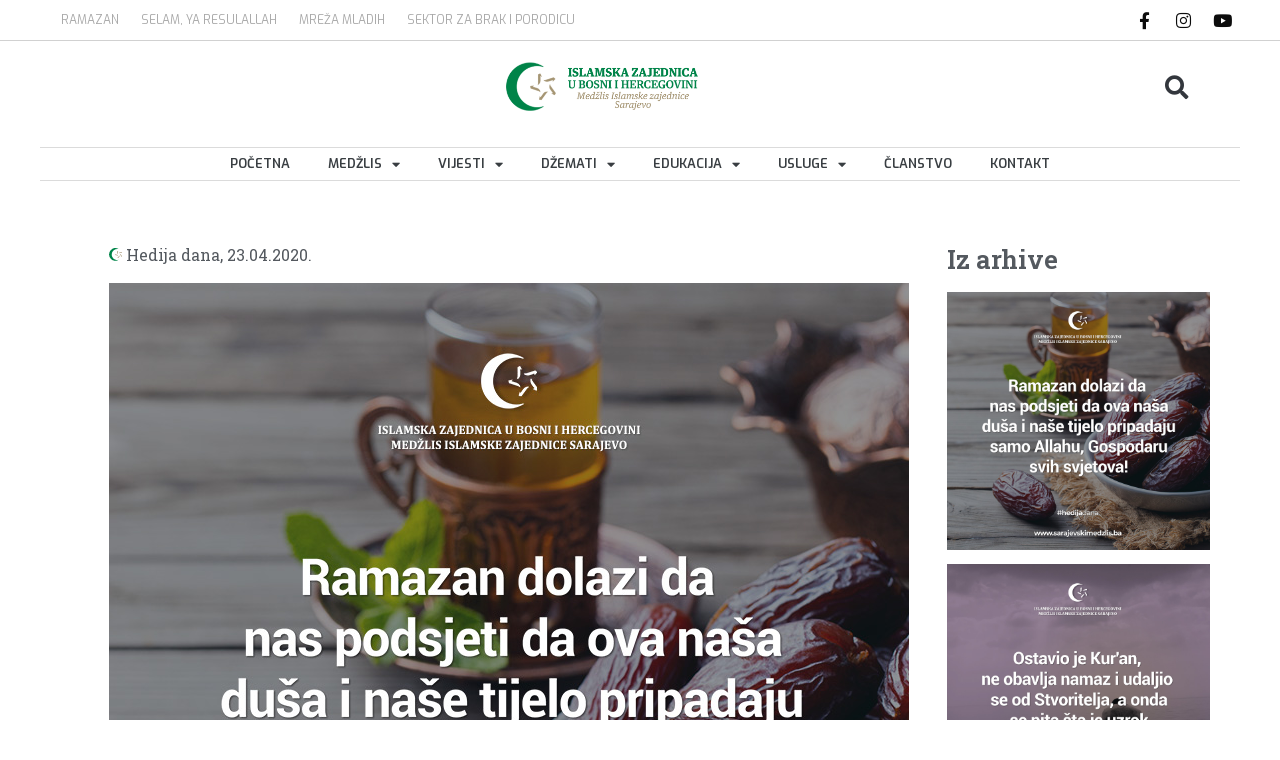

--- FILE ---
content_type: text/html; charset=UTF-8
request_url: https://medzlis-sarajevo.ba/hedija-dana/hedija-dana-23-4-2020/
body_size: 19996
content:
<!doctype html>
<html lang="en-US" prefix="og: https://ogp.me/ns#">
<head>
	<meta charset="UTF-8">
	<meta name="viewport" content="width=device-width, initial-scale=1">
	<link rel="profile" href="https://gmpg.org/xfn/11">
	<!-- Manifest added by SuperPWA - Progressive Web Apps Plugin For WordPress -->
<link rel="manifest" href="/superpwa-manifest.json">
<meta name="theme-color" content="#000000">
<meta name="mobile-web-app-capable" content="yes">
<meta name="apple-touch-fullscreen" content="yes">
<meta name="apple-mobile-web-app-title" content="Medžlis Islamske zajednice Sarajevo">
<meta name="application-name" content="Medžlis Islamske zajednice Sarajevo">
<meta name="apple-mobile-web-app-capable" content="yes">
<meta name="apple-mobile-web-app-status-bar-style" content="default">
<link rel="apple-touch-icon"  href="https://medzlis-sarajevo.ba/wp-content/uploads/2018/09/icon.png">
<link rel="apple-touch-icon" sizes="192x192" href="https://medzlis-sarajevo.ba/wp-content/uploads/2018/09/icon.png">
<!-- / SuperPWA.com -->

<!-- Search Engine Optimization by Rank Math - https://rankmath.com/ -->
<title>Hedija dana - 23. 4. 2020. | Medžlis Islamske zajednice Sarajevo</title>
<meta name="robots" content="follow, index, max-snippet:-1, max-video-preview:-1, max-image-preview:large"/>
<link rel="canonical" href="https://medzlis-sarajevo.ba/hedija-dana/hedija-dana-23-4-2020/" />
<meta property="og:locale" content="en_US" />
<meta property="og:type" content="article" />
<meta property="og:title" content="Hedija dana - 23. 4. 2020. | Medžlis Islamske zajednice Sarajevo" />
<meta property="og:url" content="https://medzlis-sarajevo.ba/hedija-dana/hedija-dana-23-4-2020/" />
<meta property="og:site_name" content="Medžlis Islamske zajednice Sarajevo" />
<meta property="article:publisher" content="https://www.facebook.com/sarajevskimedzlis.ba/" />
<meta property="fb:app_id" content="2504441339573884" />
<meta property="og:image" content="https://medzlis-sarajevo.ba/wp-content/uploads/2020/04/8.jpg" />
<meta property="og:image:secure_url" content="https://medzlis-sarajevo.ba/wp-content/uploads/2020/04/8.jpg" />
<meta property="og:image:width" content="800" />
<meta property="og:image:height" content="800" />
<meta property="og:image:alt" content="Hedija dana &#8211; 23. 4. 2020." />
<meta property="og:image:type" content="image/jpeg" />
<meta name="twitter:card" content="summary_large_image" />
<meta name="twitter:title" content="Hedija dana - 23. 4. 2020. | Medžlis Islamske zajednice Sarajevo" />
<meta name="twitter:site" content="@mizsarajevo" />
<meta name="twitter:creator" content="@mizsarajevo" />
<meta name="twitter:image" content="https://medzlis-sarajevo.ba/wp-content/uploads/2020/04/8.jpg" />
<!-- /Rank Math WordPress SEO plugin -->

<link rel='dns-prefetch' href='//www.googletagmanager.com' />
<link rel="alternate" type="application/rss+xml" title="Medžlis Islamske zajednice Sarajevo &raquo; Feed" href="https://medzlis-sarajevo.ba/feed/" />
<link rel="alternate" type="application/rss+xml" title="Medžlis Islamske zajednice Sarajevo &raquo; Comments Feed" href="https://medzlis-sarajevo.ba/comments/feed/" />
<link rel='stylesheet' id='hello-elementor-theme-style-css' href='https://medzlis-sarajevo.ba/wp-content/themes/hello-elementor/theme.min.css?ver=3.3.0' media='all' />
<link rel='stylesheet' id='jet-menu-hello-css' href='https://medzlis-sarajevo.ba/wp-content/plugins/jet-menu/integration/themes/hello-elementor/assets/css/style.css?ver=2.4.4' media='all' />
<link rel='stylesheet' id='wp-block-library-css' href='https://medzlis-sarajevo.ba/wp-includes/css/dist/block-library/style.min.css?ver=6.5.7' media='all' />
<link rel='stylesheet' id='jet-engine-frontend-css' href='https://medzlis-sarajevo.ba/wp-content/plugins/jet-engine/assets/css/frontend.css?ver=3.4.3' media='all' />
<style id='global-styles-inline-css'>
body{--wp--preset--color--black: #000000;--wp--preset--color--cyan-bluish-gray: #abb8c3;--wp--preset--color--white: #ffffff;--wp--preset--color--pale-pink: #f78da7;--wp--preset--color--vivid-red: #cf2e2e;--wp--preset--color--luminous-vivid-orange: #ff6900;--wp--preset--color--luminous-vivid-amber: #fcb900;--wp--preset--color--light-green-cyan: #7bdcb5;--wp--preset--color--vivid-green-cyan: #00d084;--wp--preset--color--pale-cyan-blue: #8ed1fc;--wp--preset--color--vivid-cyan-blue: #0693e3;--wp--preset--color--vivid-purple: #9b51e0;--wp--preset--gradient--vivid-cyan-blue-to-vivid-purple: linear-gradient(135deg,rgba(6,147,227,1) 0%,rgb(155,81,224) 100%);--wp--preset--gradient--light-green-cyan-to-vivid-green-cyan: linear-gradient(135deg,rgb(122,220,180) 0%,rgb(0,208,130) 100%);--wp--preset--gradient--luminous-vivid-amber-to-luminous-vivid-orange: linear-gradient(135deg,rgba(252,185,0,1) 0%,rgba(255,105,0,1) 100%);--wp--preset--gradient--luminous-vivid-orange-to-vivid-red: linear-gradient(135deg,rgba(255,105,0,1) 0%,rgb(207,46,46) 100%);--wp--preset--gradient--very-light-gray-to-cyan-bluish-gray: linear-gradient(135deg,rgb(238,238,238) 0%,rgb(169,184,195) 100%);--wp--preset--gradient--cool-to-warm-spectrum: linear-gradient(135deg,rgb(74,234,220) 0%,rgb(151,120,209) 20%,rgb(207,42,186) 40%,rgb(238,44,130) 60%,rgb(251,105,98) 80%,rgb(254,248,76) 100%);--wp--preset--gradient--blush-light-purple: linear-gradient(135deg,rgb(255,206,236) 0%,rgb(152,150,240) 100%);--wp--preset--gradient--blush-bordeaux: linear-gradient(135deg,rgb(254,205,165) 0%,rgb(254,45,45) 50%,rgb(107,0,62) 100%);--wp--preset--gradient--luminous-dusk: linear-gradient(135deg,rgb(255,203,112) 0%,rgb(199,81,192) 50%,rgb(65,88,208) 100%);--wp--preset--gradient--pale-ocean: linear-gradient(135deg,rgb(255,245,203) 0%,rgb(182,227,212) 50%,rgb(51,167,181) 100%);--wp--preset--gradient--electric-grass: linear-gradient(135deg,rgb(202,248,128) 0%,rgb(113,206,126) 100%);--wp--preset--gradient--midnight: linear-gradient(135deg,rgb(2,3,129) 0%,rgb(40,116,252) 100%);--wp--preset--font-size--small: 13px;--wp--preset--font-size--medium: 20px;--wp--preset--font-size--large: 36px;--wp--preset--font-size--x-large: 42px;--wp--preset--spacing--20: 0.44rem;--wp--preset--spacing--30: 0.67rem;--wp--preset--spacing--40: 1rem;--wp--preset--spacing--50: 1.5rem;--wp--preset--spacing--60: 2.25rem;--wp--preset--spacing--70: 3.38rem;--wp--preset--spacing--80: 5.06rem;--wp--preset--shadow--natural: 6px 6px 9px rgba(0, 0, 0, 0.2);--wp--preset--shadow--deep: 12px 12px 50px rgba(0, 0, 0, 0.4);--wp--preset--shadow--sharp: 6px 6px 0px rgba(0, 0, 0, 0.2);--wp--preset--shadow--outlined: 6px 6px 0px -3px rgba(255, 255, 255, 1), 6px 6px rgba(0, 0, 0, 1);--wp--preset--shadow--crisp: 6px 6px 0px rgba(0, 0, 0, 1);}body { margin: 0;--wp--style--global--content-size: 800px;--wp--style--global--wide-size: 1200px; }.wp-site-blocks > .alignleft { float: left; margin-right: 2em; }.wp-site-blocks > .alignright { float: right; margin-left: 2em; }.wp-site-blocks > .aligncenter { justify-content: center; margin-left: auto; margin-right: auto; }:where(.wp-site-blocks) > * { margin-block-start: 24px; margin-block-end: 0; }:where(.wp-site-blocks) > :first-child:first-child { margin-block-start: 0; }:where(.wp-site-blocks) > :last-child:last-child { margin-block-end: 0; }body { --wp--style--block-gap: 24px; }:where(body .is-layout-flow)  > :first-child:first-child{margin-block-start: 0;}:where(body .is-layout-flow)  > :last-child:last-child{margin-block-end: 0;}:where(body .is-layout-flow)  > *{margin-block-start: 24px;margin-block-end: 0;}:where(body .is-layout-constrained)  > :first-child:first-child{margin-block-start: 0;}:where(body .is-layout-constrained)  > :last-child:last-child{margin-block-end: 0;}:where(body .is-layout-constrained)  > *{margin-block-start: 24px;margin-block-end: 0;}:where(body .is-layout-flex) {gap: 24px;}:where(body .is-layout-grid) {gap: 24px;}body .is-layout-flow > .alignleft{float: left;margin-inline-start: 0;margin-inline-end: 2em;}body .is-layout-flow > .alignright{float: right;margin-inline-start: 2em;margin-inline-end: 0;}body .is-layout-flow > .aligncenter{margin-left: auto !important;margin-right: auto !important;}body .is-layout-constrained > .alignleft{float: left;margin-inline-start: 0;margin-inline-end: 2em;}body .is-layout-constrained > .alignright{float: right;margin-inline-start: 2em;margin-inline-end: 0;}body .is-layout-constrained > .aligncenter{margin-left: auto !important;margin-right: auto !important;}body .is-layout-constrained > :where(:not(.alignleft):not(.alignright):not(.alignfull)){max-width: var(--wp--style--global--content-size);margin-left: auto !important;margin-right: auto !important;}body .is-layout-constrained > .alignwide{max-width: var(--wp--style--global--wide-size);}body .is-layout-flex{display: flex;}body .is-layout-flex{flex-wrap: wrap;align-items: center;}body .is-layout-flex > *{margin: 0;}body .is-layout-grid{display: grid;}body .is-layout-grid > *{margin: 0;}body{padding-top: 0px;padding-right: 0px;padding-bottom: 0px;padding-left: 0px;}a:where(:not(.wp-element-button)){text-decoration: underline;}.wp-element-button, .wp-block-button__link{background-color: #32373c;border-width: 0;color: #fff;font-family: inherit;font-size: inherit;line-height: inherit;padding: calc(0.667em + 2px) calc(1.333em + 2px);text-decoration: none;}.has-black-color{color: var(--wp--preset--color--black) !important;}.has-cyan-bluish-gray-color{color: var(--wp--preset--color--cyan-bluish-gray) !important;}.has-white-color{color: var(--wp--preset--color--white) !important;}.has-pale-pink-color{color: var(--wp--preset--color--pale-pink) !important;}.has-vivid-red-color{color: var(--wp--preset--color--vivid-red) !important;}.has-luminous-vivid-orange-color{color: var(--wp--preset--color--luminous-vivid-orange) !important;}.has-luminous-vivid-amber-color{color: var(--wp--preset--color--luminous-vivid-amber) !important;}.has-light-green-cyan-color{color: var(--wp--preset--color--light-green-cyan) !important;}.has-vivid-green-cyan-color{color: var(--wp--preset--color--vivid-green-cyan) !important;}.has-pale-cyan-blue-color{color: var(--wp--preset--color--pale-cyan-blue) !important;}.has-vivid-cyan-blue-color{color: var(--wp--preset--color--vivid-cyan-blue) !important;}.has-vivid-purple-color{color: var(--wp--preset--color--vivid-purple) !important;}.has-black-background-color{background-color: var(--wp--preset--color--black) !important;}.has-cyan-bluish-gray-background-color{background-color: var(--wp--preset--color--cyan-bluish-gray) !important;}.has-white-background-color{background-color: var(--wp--preset--color--white) !important;}.has-pale-pink-background-color{background-color: var(--wp--preset--color--pale-pink) !important;}.has-vivid-red-background-color{background-color: var(--wp--preset--color--vivid-red) !important;}.has-luminous-vivid-orange-background-color{background-color: var(--wp--preset--color--luminous-vivid-orange) !important;}.has-luminous-vivid-amber-background-color{background-color: var(--wp--preset--color--luminous-vivid-amber) !important;}.has-light-green-cyan-background-color{background-color: var(--wp--preset--color--light-green-cyan) !important;}.has-vivid-green-cyan-background-color{background-color: var(--wp--preset--color--vivid-green-cyan) !important;}.has-pale-cyan-blue-background-color{background-color: var(--wp--preset--color--pale-cyan-blue) !important;}.has-vivid-cyan-blue-background-color{background-color: var(--wp--preset--color--vivid-cyan-blue) !important;}.has-vivid-purple-background-color{background-color: var(--wp--preset--color--vivid-purple) !important;}.has-black-border-color{border-color: var(--wp--preset--color--black) !important;}.has-cyan-bluish-gray-border-color{border-color: var(--wp--preset--color--cyan-bluish-gray) !important;}.has-white-border-color{border-color: var(--wp--preset--color--white) !important;}.has-pale-pink-border-color{border-color: var(--wp--preset--color--pale-pink) !important;}.has-vivid-red-border-color{border-color: var(--wp--preset--color--vivid-red) !important;}.has-luminous-vivid-orange-border-color{border-color: var(--wp--preset--color--luminous-vivid-orange) !important;}.has-luminous-vivid-amber-border-color{border-color: var(--wp--preset--color--luminous-vivid-amber) !important;}.has-light-green-cyan-border-color{border-color: var(--wp--preset--color--light-green-cyan) !important;}.has-vivid-green-cyan-border-color{border-color: var(--wp--preset--color--vivid-green-cyan) !important;}.has-pale-cyan-blue-border-color{border-color: var(--wp--preset--color--pale-cyan-blue) !important;}.has-vivid-cyan-blue-border-color{border-color: var(--wp--preset--color--vivid-cyan-blue) !important;}.has-vivid-purple-border-color{border-color: var(--wp--preset--color--vivid-purple) !important;}.has-vivid-cyan-blue-to-vivid-purple-gradient-background{background: var(--wp--preset--gradient--vivid-cyan-blue-to-vivid-purple) !important;}.has-light-green-cyan-to-vivid-green-cyan-gradient-background{background: var(--wp--preset--gradient--light-green-cyan-to-vivid-green-cyan) !important;}.has-luminous-vivid-amber-to-luminous-vivid-orange-gradient-background{background: var(--wp--preset--gradient--luminous-vivid-amber-to-luminous-vivid-orange) !important;}.has-luminous-vivid-orange-to-vivid-red-gradient-background{background: var(--wp--preset--gradient--luminous-vivid-orange-to-vivid-red) !important;}.has-very-light-gray-to-cyan-bluish-gray-gradient-background{background: var(--wp--preset--gradient--very-light-gray-to-cyan-bluish-gray) !important;}.has-cool-to-warm-spectrum-gradient-background{background: var(--wp--preset--gradient--cool-to-warm-spectrum) !important;}.has-blush-light-purple-gradient-background{background: var(--wp--preset--gradient--blush-light-purple) !important;}.has-blush-bordeaux-gradient-background{background: var(--wp--preset--gradient--blush-bordeaux) !important;}.has-luminous-dusk-gradient-background{background: var(--wp--preset--gradient--luminous-dusk) !important;}.has-pale-ocean-gradient-background{background: var(--wp--preset--gradient--pale-ocean) !important;}.has-electric-grass-gradient-background{background: var(--wp--preset--gradient--electric-grass) !important;}.has-midnight-gradient-background{background: var(--wp--preset--gradient--midnight) !important;}.has-small-font-size{font-size: var(--wp--preset--font-size--small) !important;}.has-medium-font-size{font-size: var(--wp--preset--font-size--medium) !important;}.has-large-font-size{font-size: var(--wp--preset--font-size--large) !important;}.has-x-large-font-size{font-size: var(--wp--preset--font-size--x-large) !important;}
.wp-block-navigation a:where(:not(.wp-element-button)){color: inherit;}
.wp-block-pullquote{font-size: 1.5em;line-height: 1.6;}
</style>
<link rel='stylesheet' id='hello-elementor-css' href='https://medzlis-sarajevo.ba/wp-content/themes/hello-elementor/style.min.css?ver=3.3.0' media='all' />
<link rel='stylesheet' id='hello-elementor-header-footer-css' href='https://medzlis-sarajevo.ba/wp-content/themes/hello-elementor/header-footer.min.css?ver=3.3.0' media='all' />
<link rel='stylesheet' id='font-awesome-all-css' href='https://medzlis-sarajevo.ba/wp-content/plugins/jet-menu/assets/public/lib/font-awesome/css/all.min.css?ver=5.12.0' media='all' />
<link rel='stylesheet' id='font-awesome-v4-shims-css' href='https://medzlis-sarajevo.ba/wp-content/plugins/jet-menu/assets/public/lib/font-awesome/css/v4-shims.min.css?ver=5.12.0' media='all' />
<link rel='stylesheet' id='jet-menu-public-styles-css' href='https://medzlis-sarajevo.ba/wp-content/plugins/jet-menu/assets/public/css/public.css?ver=2.4.4' media='all' />
<link rel='stylesheet' id='jet-popup-frontend-css' href='https://medzlis-sarajevo.ba/wp-content/plugins/jet-popup/assets/css/jet-popup-frontend.css?ver=2.0.3.1' media='all' />
<link rel='stylesheet' id='jet-blocks-css' href='https://medzlis-sarajevo.ba/wp-content/uploads/elementor/css/custom-jet-blocks.css?ver=1.3.11' media='all' />
<link rel='stylesheet' id='jet-elements-css' href='https://medzlis-sarajevo.ba/wp-content/plugins/jet-elements/assets/css/jet-elements.css?ver=2.6.17.1' media='all' />
<link rel='stylesheet' id='jet-elements-skin-css' href='https://medzlis-sarajevo.ba/wp-content/plugins/jet-elements/assets/css/jet-elements-skin.css?ver=2.6.17.1' media='all' />
<link rel='stylesheet' id='elementor-icons-css' href='https://medzlis-sarajevo.ba/wp-content/plugins/elementor/assets/lib/eicons/css/elementor-icons.min.css?ver=5.30.0' media='all' />
<link rel='stylesheet' id='elementor-frontend-css' href='https://medzlis-sarajevo.ba/wp-content/plugins/elementor/assets/css/frontend-lite.min.css?ver=3.22.1' media='all' />
<link rel='stylesheet' id='swiper-css' href='https://medzlis-sarajevo.ba/wp-content/plugins/elementor/assets/lib/swiper/v8/css/swiper.min.css?ver=8.4.5' media='all' />
<link rel='stylesheet' id='elementor-post-23510-css' href='https://medzlis-sarajevo.ba/wp-content/uploads/elementor/css/post-23510.css?ver=1738069841' media='all' />
<link rel='stylesheet' id='elementor-pro-css' href='https://medzlis-sarajevo.ba/wp-content/plugins/pro-elements/assets/css/frontend-lite.min.css?ver=3.20.2' media='all' />
<link rel='stylesheet' id='jet-blog-css' href='https://medzlis-sarajevo.ba/wp-content/plugins/jet-blog/assets/css/jet-blog.css?ver=2.3.6' media='all' />
<link rel='stylesheet' id='font-awesome-5-all-css' href='https://medzlis-sarajevo.ba/wp-content/plugins/elementor/assets/lib/font-awesome/css/all.min.css?ver=3.22.1' media='all' />
<link rel='stylesheet' id='font-awesome-4-shim-css' href='https://medzlis-sarajevo.ba/wp-content/plugins/elementor/assets/lib/font-awesome/css/v4-shims.min.css?ver=3.22.1' media='all' />
<link rel='stylesheet' id='elementor-global-css' href='https://medzlis-sarajevo.ba/wp-content/uploads/elementor/css/global.css?ver=1738069842' media='all' />
<link rel='stylesheet' id='elementor-post-5790-css' href='https://medzlis-sarajevo.ba/wp-content/uploads/elementor/css/post-5790.css?ver=1738069842' media='all' />
<link rel='stylesheet' id='elementor-post-5851-css' href='https://medzlis-sarajevo.ba/wp-content/uploads/elementor/css/post-5851.css?ver=1738069842' media='all' />
<link rel='stylesheet' id='elementor-post-7306-css' href='https://medzlis-sarajevo.ba/wp-content/uploads/elementor/css/post-7306.css?ver=1738077547' media='all' />
<link rel='stylesheet' id='elementor-post-30471-css' href='https://medzlis-sarajevo.ba/wp-content/uploads/elementor/css/post-30471.css?ver=1738069842' media='all' />
<link rel='stylesheet' id='hello-elementor-child-style-css' href='https://medzlis-sarajevo.ba/wp-content/themes/hello-theme-child-master/style.css?ver=2.0.0' media='all' />
<link rel='stylesheet' id='google-fonts-1-css' href='https://fonts.googleapis.com/css?family=Roboto+Slab%3A100%2C100italic%2C200%2C200italic%2C300%2C300italic%2C400%2C400italic%2C500%2C500italic%2C600%2C600italic%2C700%2C700italic%2C800%2C800italic%2C900%2C900italic%7CExo%3A100%2C100italic%2C200%2C200italic%2C300%2C300italic%2C400%2C400italic%2C500%2C500italic%2C600%2C600italic%2C700%2C700italic%2C800%2C800italic%2C900%2C900italic%7CMontserrat%3A100%2C100italic%2C200%2C200italic%2C300%2C300italic%2C400%2C400italic%2C500%2C500italic%2C600%2C600italic%2C700%2C700italic%2C800%2C800italic%2C900%2C900italic%7CRoboto%3A100%2C100italic%2C200%2C200italic%2C300%2C300italic%2C400%2C400italic%2C500%2C500italic%2C600%2C600italic%2C700%2C700italic%2C800%2C800italic%2C900%2C900italic&#038;display=auto&#038;ver=6.5.7' media='all' />
<link rel='stylesheet' id='elementor-icons-shared-0-css' href='https://medzlis-sarajevo.ba/wp-content/plugins/elementor/assets/lib/font-awesome/css/fontawesome.min.css?ver=5.15.3' media='all' />
<link rel='stylesheet' id='elementor-icons-fa-solid-css' href='https://medzlis-sarajevo.ba/wp-content/plugins/elementor/assets/lib/font-awesome/css/solid.min.css?ver=5.15.3' media='all' />
<link rel='stylesheet' id='elementor-icons-fa-brands-css' href='https://medzlis-sarajevo.ba/wp-content/plugins/elementor/assets/lib/font-awesome/css/brands.min.css?ver=5.15.3' media='all' />
<link rel="preconnect" href="https://fonts.gstatic.com/" crossorigin><script src="https://medzlis-sarajevo.ba/wp-includes/js/jquery/jquery.min.js?ver=3.7.1" id="jquery-core-js"></script>
<script src="https://medzlis-sarajevo.ba/wp-includes/js/jquery/jquery-migrate.min.js?ver=3.4.1" id="jquery-migrate-js"></script>
<script src="https://medzlis-sarajevo.ba/wp-content/plugins/elementor/assets/lib/font-awesome/js/v4-shims.min.js?ver=3.22.1" id="font-awesome-4-shim-js"></script>

<!-- Google tag (gtag.js) snippet added by Site Kit -->
<!-- Google Analytics snippet added by Site Kit -->
<script src="https://www.googletagmanager.com/gtag/js?id=GT-MR5F3W6" id="google_gtagjs-js" async></script>
<script id="google_gtagjs-js-after">
window.dataLayer = window.dataLayer || [];function gtag(){dataLayer.push(arguments);}
gtag("set","linker",{"domains":["medzlis-sarajevo.ba"]});
gtag("js", new Date());
gtag("set", "developer_id.dZTNiMT", true);
gtag("config", "GT-MR5F3W6");
</script>
<link rel="https://api.w.org/" href="https://medzlis-sarajevo.ba/wp-json/" /><link rel="alternate" type="application/json" href="https://medzlis-sarajevo.ba/wp-json/wp/v2/hedija-dana/24413" /><link rel="EditURI" type="application/rsd+xml" title="RSD" href="https://medzlis-sarajevo.ba/xmlrpc.php?rsd" />
<meta name="generator" content="WordPress 6.5.7" />
<link rel='shortlink' href='https://medzlis-sarajevo.ba/?p=24413' />
<link rel="alternate" type="application/json+oembed" href="https://medzlis-sarajevo.ba/wp-json/oembed/1.0/embed?url=https%3A%2F%2Fmedzlis-sarajevo.ba%2Fhedija-dana%2Fhedija-dana-23-4-2020%2F" />
<link rel="alternate" type="text/xml+oembed" href="https://medzlis-sarajevo.ba/wp-json/oembed/1.0/embed?url=https%3A%2F%2Fmedzlis-sarajevo.ba%2Fhedija-dana%2Fhedija-dana-23-4-2020%2F&#038;format=xml" />
<meta name="generator" content="Site Kit by Google 1.170.0" /><meta name="generator" content="Elementor 3.22.1; features: e_optimized_assets_loading, e_optimized_css_loading, additional_custom_breakpoints; settings: css_print_method-external, google_font-enabled, font_display-auto">
      <meta name="onesignal" content="wordpress-plugin"/>
            <script>

      window.OneSignalDeferred = window.OneSignalDeferred || [];

      OneSignalDeferred.push(function(OneSignal) {
        var oneSignal_options = {};
        window._oneSignalInitOptions = oneSignal_options;

        oneSignal_options['serviceWorkerParam'] = { scope: '/' };
oneSignal_options['serviceWorkerPath'] = 'OneSignalSDKWorker.js.php';

        OneSignal.Notifications.setDefaultUrl("https://medzlis-sarajevo.ba");

        oneSignal_options['wordpress'] = true;
oneSignal_options['appId'] = 'c2540a19-9a40-4ed3-a48d-02627d19e536';
oneSignal_options['allowLocalhostAsSecureOrigin'] = true;
oneSignal_options['welcomeNotification'] = { };
oneSignal_options['welcomeNotification']['title'] = "Medžlis Islamske zajednice Sarajevo";
oneSignal_options['welcomeNotification']['message'] = "Hvala vam na pretplati!";
oneSignal_options['welcomeNotification']['url'] = "https://medzlis-sarajevo.ba";
oneSignal_options['path'] = "https://medzlis-sarajevo.ba/wp-content/plugins/onesignal-free-web-push-notifications/sdk_files/";
oneSignal_options['safari_web_id'] = "web.onesignal.auto.5f80e2fb-b063-4ecb-90f7-0c7e45de9678";
oneSignal_options['persistNotification'] = false;
oneSignal_options['promptOptions'] = { };
oneSignal_options['promptOptions']['actionMessage'] = "Pretplatite se na obavijesti.";
oneSignal_options['promptOptions']['exampleNotificationCaption'] = "Možete se odjaviti bilo kada";
oneSignal_options['promptOptions']['acceptButtonText'] = "Dopusti";
oneSignal_options['promptOptions']['cancelButtonText'] = "Ne hvala";
oneSignal_options['promptOptions']['siteName'] = "https://medzlis-sarajevo.ba";
oneSignal_options['promptOptions']['autoAcceptTitle'] = "Dopusti";
oneSignal_options['notifyButton'] = { };
oneSignal_options['notifyButton']['enable'] = true;
oneSignal_options['notifyButton']['position'] = 'bottom-right';
oneSignal_options['notifyButton']['theme'] = 'inverse';
oneSignal_options['notifyButton']['size'] = 'small';
oneSignal_options['notifyButton']['showCredit'] = true;
oneSignal_options['notifyButton']['text'] = {};
oneSignal_options['notifyButton']['text']['tip.state.unsubscribed'] = 'Pretplatite se na obavijesti.';
oneSignal_options['notifyButton']['text']['tip.state.subscribed'] = 'Pretplatili ste se na obavijesti. Hvala vam.';
oneSignal_options['notifyButton']['text']['tip.state.blocked'] = 'Blokirali ste obavijesti!';
oneSignal_options['notifyButton']['text']['message.action.subscribed'] = 'Hvala na pretplati na obavijesti!';
oneSignal_options['notifyButton']['text']['message.action.resubscribed'] = 'Pretplaćeni ste na obavijesti!';
oneSignal_options['notifyButton']['text']['message.action.unsubscribed'] = 'Više nećete primati obavijesti!';
oneSignal_options['notifyButton']['text']['dialog.main.title'] = 'Upravljanje obavijestima.';
oneSignal_options['notifyButton']['text']['dialog.main.button.subscribe'] = 'Pretplati se';
oneSignal_options['notifyButton']['text']['dialog.main.button.unsubscribe'] = 'Otkaži pretplatu';
oneSignal_options['notifyButton']['text']['dialog.blocked.title'] = 'Odblokiraj obavijesti';
oneSignal_options['notifyButton']['text']['dialog.blocked.message'] = 'Pratite upute za pretplatu na obavijesti:';
              OneSignal.init(window._oneSignalInitOptions);
              OneSignal.Slidedown.promptPush()      });

      function documentInitOneSignal() {
        var oneSignal_elements = document.getElementsByClassName("OneSignal-prompt");

        var oneSignalLinkClickHandler = function(event) { OneSignal.Notifications.requestPermission(); event.preventDefault(); };        for(var i = 0; i < oneSignal_elements.length; i++)
          oneSignal_elements[i].addEventListener('click', oneSignalLinkClickHandler, false);
      }

      if (document.readyState === 'complete') {
           documentInitOneSignal();
      }
      else {
           window.addEventListener("load", function(event){
               documentInitOneSignal();
          });
      }
    </script>
<link rel="icon" href="https://medzlis-sarajevo.ba/wp-content/uploads/2018/09/cropped-icon-32x32.png" sizes="32x32" />
<link rel="icon" href="https://medzlis-sarajevo.ba/wp-content/uploads/2018/09/cropped-icon-192x192.png" sizes="192x192" />
<meta name="msapplication-TileImage" content="https://medzlis-sarajevo.ba/wp-content/uploads/2018/09/cropped-icon-270x270.png" />
</head>
<body class="hedija-dana-template-default single single-hedija-dana postid-24413 wp-custom-logo wp-embed-responsive theme-default jet-desktop-menu-active elementor-default elementor-template-full-width elementor-kit-23510 elementor-page-7306">


<a class="skip-link screen-reader-text" href="#content">Skip to content</a>

		<div data-elementor-type="header" data-elementor-id="5790" class="elementor elementor-5790 elementor-location-header" data-elementor-post-type="elementor_library">
					<section class="elementor-section elementor-top-section elementor-element elementor-element-4cc3637e elementor-section-height-min-height elementor-section-content-middle elementor-section-boxed elementor-section-height-default elementor-section-items-middle" data-id="4cc3637e" data-element_type="section" data-settings="{&quot;background_background&quot;:&quot;classic&quot;,&quot;jet_parallax_layout_list&quot;:[{&quot;jet_parallax_layout_speed&quot;:{&quot;unit&quot;:&quot;%&quot;,&quot;size&quot;:50,&quot;sizes&quot;:[]},&quot;_id&quot;:&quot;4558e97&quot;,&quot;jet_parallax_layout_image&quot;:{&quot;url&quot;:&quot;&quot;,&quot;id&quot;:&quot;&quot;,&quot;size&quot;:&quot;&quot;},&quot;jet_parallax_layout_image_tablet&quot;:{&quot;url&quot;:&quot;&quot;,&quot;id&quot;:&quot;&quot;,&quot;size&quot;:&quot;&quot;},&quot;jet_parallax_layout_image_mobile&quot;:{&quot;url&quot;:&quot;&quot;,&quot;id&quot;:&quot;&quot;,&quot;size&quot;:&quot;&quot;},&quot;jet_parallax_layout_type&quot;:&quot;scroll&quot;,&quot;jet_parallax_layout_direction&quot;:null,&quot;jet_parallax_layout_fx_direction&quot;:null,&quot;jet_parallax_layout_z_index&quot;:&quot;&quot;,&quot;jet_parallax_layout_bg_x&quot;:50,&quot;jet_parallax_layout_bg_x_tablet&quot;:&quot;&quot;,&quot;jet_parallax_layout_bg_x_mobile&quot;:&quot;&quot;,&quot;jet_parallax_layout_bg_y&quot;:50,&quot;jet_parallax_layout_bg_y_tablet&quot;:&quot;&quot;,&quot;jet_parallax_layout_bg_y_mobile&quot;:&quot;&quot;,&quot;jet_parallax_layout_bg_size&quot;:&quot;auto&quot;,&quot;jet_parallax_layout_bg_size_tablet&quot;:&quot;&quot;,&quot;jet_parallax_layout_bg_size_mobile&quot;:&quot;&quot;,&quot;jet_parallax_layout_animation_prop&quot;:&quot;transform&quot;,&quot;jet_parallax_layout_on&quot;:[&quot;desktop&quot;,&quot;tablet&quot;]}],&quot;sticky&quot;:&quot;top&quot;,&quot;sticky_on&quot;:[&quot;mobile&quot;],&quot;sticky_offset&quot;:0,&quot;sticky_effects_offset&quot;:0}">
						<div class="elementor-container elementor-column-gap-default">
					<div class="elementor-column elementor-col-50 elementor-top-column elementor-element elementor-element-5abfebff" data-id="5abfebff" data-element_type="column">
			<div class="elementor-widget-wrap elementor-element-populated">
						<div class="elementor-element elementor-element-fc3ef15 elementor-nav-menu__align-start elementor-nav-menu--dropdown-mobile elementor-hidden-phone elementor-nav-menu__text-align-aside elementor-nav-menu--toggle elementor-nav-menu--burger elementor-widget elementor-widget-nav-menu" data-id="fc3ef15" data-element_type="widget" data-settings="{&quot;layout&quot;:&quot;horizontal&quot;,&quot;submenu_icon&quot;:{&quot;value&quot;:&quot;&lt;i class=\&quot;fas fa-caret-down\&quot;&gt;&lt;\/i&gt;&quot;,&quot;library&quot;:&quot;fa-solid&quot;},&quot;toggle&quot;:&quot;burger&quot;}" data-widget_type="nav-menu.default">
				<div class="elementor-widget-container">
			<link rel="stylesheet" href="https://medzlis-sarajevo.ba/wp-content/plugins/pro-elements/assets/css/widget-nav-menu.min.css">			<nav class="elementor-nav-menu--main elementor-nav-menu__container elementor-nav-menu--layout-horizontal e--pointer-none">
				<ul id="menu-1-fc3ef15" class="elementor-nav-menu"><li class="menu-item menu-item-type-post_type menu-item-object-page menu-item-11279"><a href="https://medzlis-sarajevo.ba/tag-ramazan/" class="elementor-item">Ramazan</a></li>
<li class="menu-item menu-item-type-custom menu-item-object-custom menu-item-3811"><a href="https://medzlis-sarajevo.ba/selam-ya-resulallah/" class="elementor-item">SELAM, YA RESULALLAH</a></li>
<li class="menu-item menu-item-type-custom menu-item-object-custom menu-item-6112"><a href="https://medzlis-sarajevo.ba/mreza-mladih-web/" class="elementor-item">MREŽA MLADIH</a></li>
<li class="menu-item menu-item-type-post_type menu-item-object-page menu-item-7603"><a href="https://medzlis-sarajevo.ba/sektor-za-brak-i-porodicu/" class="elementor-item">Sektor za brak i porodicu</a></li>
</ul>			</nav>
					<div class="elementor-menu-toggle" role="button" tabindex="0" aria-label="Menu Toggle" aria-expanded="false">
			<i aria-hidden="true" role="presentation" class="elementor-menu-toggle__icon--open eicon-menu-bar"></i><i aria-hidden="true" role="presentation" class="elementor-menu-toggle__icon--close eicon-close"></i>			<span class="elementor-screen-only">Menu</span>
		</div>
					<nav class="elementor-nav-menu--dropdown elementor-nav-menu__container" aria-hidden="true">
				<ul id="menu-2-fc3ef15" class="elementor-nav-menu"><li class="menu-item menu-item-type-post_type menu-item-object-page menu-item-11279"><a href="https://medzlis-sarajevo.ba/tag-ramazan/" class="elementor-item" tabindex="-1">Ramazan</a></li>
<li class="menu-item menu-item-type-custom menu-item-object-custom menu-item-3811"><a href="https://medzlis-sarajevo.ba/selam-ya-resulallah/" class="elementor-item" tabindex="-1">SELAM, YA RESULALLAH</a></li>
<li class="menu-item menu-item-type-custom menu-item-object-custom menu-item-6112"><a href="https://medzlis-sarajevo.ba/mreza-mladih-web/" class="elementor-item" tabindex="-1">MREŽA MLADIH</a></li>
<li class="menu-item menu-item-type-post_type menu-item-object-page menu-item-7603"><a href="https://medzlis-sarajevo.ba/sektor-za-brak-i-porodicu/" class="elementor-item" tabindex="-1">Sektor za brak i porodicu</a></li>
</ul>			</nav>
				</div>
				</div>
					</div>
		</div>
				<div class="elementor-column elementor-col-50 elementor-top-column elementor-element elementor-element-5fb9f46" data-id="5fb9f46" data-element_type="column">
			<div class="elementor-widget-wrap elementor-element-populated">
						<div class="elementor-element elementor-element-5904eaaa e-grid-align-right e-grid-align-mobile-center elementor-shape-rounded elementor-grid-0 elementor-widget elementor-widget-social-icons" data-id="5904eaaa" data-element_type="widget" data-widget_type="social-icons.default">
				<div class="elementor-widget-container">
			<style>/*! elementor - v3.22.0 - 17-06-2024 */
.elementor-widget-social-icons.elementor-grid-0 .elementor-widget-container,.elementor-widget-social-icons.elementor-grid-mobile-0 .elementor-widget-container,.elementor-widget-social-icons.elementor-grid-tablet-0 .elementor-widget-container{line-height:1;font-size:0}.elementor-widget-social-icons:not(.elementor-grid-0):not(.elementor-grid-tablet-0):not(.elementor-grid-mobile-0) .elementor-grid{display:inline-grid}.elementor-widget-social-icons .elementor-grid{grid-column-gap:var(--grid-column-gap,5px);grid-row-gap:var(--grid-row-gap,5px);grid-template-columns:var(--grid-template-columns);justify-content:var(--justify-content,center);justify-items:var(--justify-content,center)}.elementor-icon.elementor-social-icon{font-size:var(--icon-size,25px);line-height:var(--icon-size,25px);width:calc(var(--icon-size, 25px) + 2 * var(--icon-padding, .5em));height:calc(var(--icon-size, 25px) + 2 * var(--icon-padding, .5em))}.elementor-social-icon{--e-social-icon-icon-color:#fff;display:inline-flex;background-color:#69727d;align-items:center;justify-content:center;text-align:center;cursor:pointer}.elementor-social-icon i{color:var(--e-social-icon-icon-color)}.elementor-social-icon svg{fill:var(--e-social-icon-icon-color)}.elementor-social-icon:last-child{margin:0}.elementor-social-icon:hover{opacity:.9;color:#fff}.elementor-social-icon-android{background-color:#a4c639}.elementor-social-icon-apple{background-color:#999}.elementor-social-icon-behance{background-color:#1769ff}.elementor-social-icon-bitbucket{background-color:#205081}.elementor-social-icon-codepen{background-color:#000}.elementor-social-icon-delicious{background-color:#39f}.elementor-social-icon-deviantart{background-color:#05cc47}.elementor-social-icon-digg{background-color:#005be2}.elementor-social-icon-dribbble{background-color:#ea4c89}.elementor-social-icon-elementor{background-color:#d30c5c}.elementor-social-icon-envelope{background-color:#ea4335}.elementor-social-icon-facebook,.elementor-social-icon-facebook-f{background-color:#3b5998}.elementor-social-icon-flickr{background-color:#0063dc}.elementor-social-icon-foursquare{background-color:#2d5be3}.elementor-social-icon-free-code-camp,.elementor-social-icon-freecodecamp{background-color:#006400}.elementor-social-icon-github{background-color:#333}.elementor-social-icon-gitlab{background-color:#e24329}.elementor-social-icon-globe{background-color:#69727d}.elementor-social-icon-google-plus,.elementor-social-icon-google-plus-g{background-color:#dd4b39}.elementor-social-icon-houzz{background-color:#7ac142}.elementor-social-icon-instagram{background-color:#262626}.elementor-social-icon-jsfiddle{background-color:#487aa2}.elementor-social-icon-link{background-color:#818a91}.elementor-social-icon-linkedin,.elementor-social-icon-linkedin-in{background-color:#0077b5}.elementor-social-icon-medium{background-color:#00ab6b}.elementor-social-icon-meetup{background-color:#ec1c40}.elementor-social-icon-mixcloud{background-color:#273a4b}.elementor-social-icon-odnoklassniki{background-color:#f4731c}.elementor-social-icon-pinterest{background-color:#bd081c}.elementor-social-icon-product-hunt{background-color:#da552f}.elementor-social-icon-reddit{background-color:#ff4500}.elementor-social-icon-rss{background-color:#f26522}.elementor-social-icon-shopping-cart{background-color:#4caf50}.elementor-social-icon-skype{background-color:#00aff0}.elementor-social-icon-slideshare{background-color:#0077b5}.elementor-social-icon-snapchat{background-color:#fffc00}.elementor-social-icon-soundcloud{background-color:#f80}.elementor-social-icon-spotify{background-color:#2ebd59}.elementor-social-icon-stack-overflow{background-color:#fe7a15}.elementor-social-icon-steam{background-color:#00adee}.elementor-social-icon-stumbleupon{background-color:#eb4924}.elementor-social-icon-telegram{background-color:#2ca5e0}.elementor-social-icon-threads{background-color:#000}.elementor-social-icon-thumb-tack{background-color:#1aa1d8}.elementor-social-icon-tripadvisor{background-color:#589442}.elementor-social-icon-tumblr{background-color:#35465c}.elementor-social-icon-twitch{background-color:#6441a5}.elementor-social-icon-twitter{background-color:#1da1f2}.elementor-social-icon-viber{background-color:#665cac}.elementor-social-icon-vimeo{background-color:#1ab7ea}.elementor-social-icon-vk{background-color:#45668e}.elementor-social-icon-weibo{background-color:#dd2430}.elementor-social-icon-weixin{background-color:#31a918}.elementor-social-icon-whatsapp{background-color:#25d366}.elementor-social-icon-wordpress{background-color:#21759b}.elementor-social-icon-x-twitter{background-color:#000}.elementor-social-icon-xing{background-color:#026466}.elementor-social-icon-yelp{background-color:#af0606}.elementor-social-icon-youtube{background-color:#cd201f}.elementor-social-icon-500px{background-color:#0099e5}.elementor-shape-rounded .elementor-icon.elementor-social-icon{border-radius:10%}.elementor-shape-circle .elementor-icon.elementor-social-icon{border-radius:50%}</style>		<div class="elementor-social-icons-wrapper elementor-grid">
							<span class="elementor-grid-item">
					<a class="elementor-icon elementor-social-icon elementor-social-icon-facebook-f elementor-repeater-item-5646027" href="https://www.facebook.com/sarajevskimedzlis.ba/" target="_blank">
						<span class="elementor-screen-only">Facebook-f</span>
						<i class="fab fa-facebook-f"></i>					</a>
				</span>
							<span class="elementor-grid-item">
					<a class="elementor-icon elementor-social-icon elementor-social-icon-instagram elementor-repeater-item-7c2bcc0" href="https://www.instagram.com/medzlis_sarajevo/" target="_blank">
						<span class="elementor-screen-only">Instagram</span>
						<i class="fab fa-instagram"></i>					</a>
				</span>
							<span class="elementor-grid-item">
					<a class="elementor-icon elementor-social-icon elementor-social-icon-youtube elementor-repeater-item-4b27cd1" href="https://www.youtube.com/channel/UCPCzMesag_NqbZXy5xGpRiA" target="_blank">
						<span class="elementor-screen-only">Youtube</span>
						<i class="fab fa-youtube"></i>					</a>
				</span>
					</div>
				</div>
				</div>
					</div>
		</div>
					</div>
		</section>
				<section class="elementor-section elementor-top-section elementor-element elementor-element-fbf35b9 elementor-section-content-middle elementor-hidden-desktop elementor-hidden-tablet elementor-section-boxed elementor-section-height-default elementor-section-height-default" data-id="fbf35b9" data-element_type="section" data-settings="{&quot;jet_parallax_layout_list&quot;:[{&quot;jet_parallax_layout_speed&quot;:{&quot;unit&quot;:&quot;%&quot;,&quot;size&quot;:50,&quot;sizes&quot;:[]},&quot;_id&quot;:&quot;f8b8a7e&quot;,&quot;jet_parallax_layout_image&quot;:{&quot;url&quot;:&quot;&quot;,&quot;id&quot;:&quot;&quot;,&quot;size&quot;:&quot;&quot;},&quot;jet_parallax_layout_image_tablet&quot;:{&quot;url&quot;:&quot;&quot;,&quot;id&quot;:&quot;&quot;,&quot;size&quot;:&quot;&quot;},&quot;jet_parallax_layout_image_mobile&quot;:{&quot;url&quot;:&quot;&quot;,&quot;id&quot;:&quot;&quot;,&quot;size&quot;:&quot;&quot;},&quot;jet_parallax_layout_type&quot;:&quot;scroll&quot;,&quot;jet_parallax_layout_direction&quot;:null,&quot;jet_parallax_layout_fx_direction&quot;:null,&quot;jet_parallax_layout_z_index&quot;:&quot;&quot;,&quot;jet_parallax_layout_bg_x&quot;:50,&quot;jet_parallax_layout_bg_x_tablet&quot;:&quot;&quot;,&quot;jet_parallax_layout_bg_x_mobile&quot;:&quot;&quot;,&quot;jet_parallax_layout_bg_y&quot;:50,&quot;jet_parallax_layout_bg_y_tablet&quot;:&quot;&quot;,&quot;jet_parallax_layout_bg_y_mobile&quot;:&quot;&quot;,&quot;jet_parallax_layout_bg_size&quot;:&quot;auto&quot;,&quot;jet_parallax_layout_bg_size_tablet&quot;:&quot;&quot;,&quot;jet_parallax_layout_bg_size_mobile&quot;:&quot;&quot;,&quot;jet_parallax_layout_animation_prop&quot;:&quot;transform&quot;,&quot;jet_parallax_layout_on&quot;:[&quot;desktop&quot;,&quot;tablet&quot;]}],&quot;background_background&quot;:&quot;classic&quot;,&quot;sticky&quot;:&quot;top&quot;,&quot;sticky_on&quot;:[&quot;desktop&quot;],&quot;sticky_offset&quot;:0,&quot;sticky_effects_offset&quot;:0}">
						<div class="elementor-container elementor-column-gap-no">
					<div class="elementor-column elementor-col-33 elementor-top-column elementor-element elementor-element-5ea8ffd" data-id="5ea8ffd" data-element_type="column">
			<div class="elementor-widget-wrap elementor-element-populated">
						<div class="elementor-element elementor-element-0712ddb elementor-widget elementor-widget-theme-site-logo elementor-widget-image" data-id="0712ddb" data-element_type="widget" data-widget_type="theme-site-logo.default">
				<div class="elementor-widget-container">
			<style>/*! elementor - v3.22.0 - 17-06-2024 */
.elementor-widget-image{text-align:center}.elementor-widget-image a{display:inline-block}.elementor-widget-image a img[src$=".svg"]{width:48px}.elementor-widget-image img{vertical-align:middle;display:inline-block}</style>						<a href="https://medzlis-sarajevo.ba">
			<img width="800" height="200" src="https://medzlis-sarajevo.ba/wp-content/uploads/2020/02/medzlis_logo_retina2x800.png" class="attachment-full size-full wp-image-23477" alt="" />				</a>
									</div>
				</div>
					</div>
		</div>
				<div class="elementor-column elementor-col-33 elementor-top-column elementor-element elementor-element-cf356d7" data-id="cf356d7" data-element_type="column">
			<div class="elementor-widget-wrap elementor-element-populated">
						<div class="elementor-element elementor-element-b42d82b elementor-view-default elementor-widget elementor-widget-icon" data-id="b42d82b" data-element_type="widget" data-widget_type="icon.default">
				<div class="elementor-widget-container">
					<div class="elementor-icon-wrapper">
			<a class="elementor-icon" href="#elementor-action%3Aaction%3Dpopup%3Aopen%26settings%3DeyJpZCI6IjMwNDcxIiwidG9nZ2xlIjpmYWxzZX0%3D">
			<i aria-hidden="true" class="fas fa-bars"></i>			</a>
		</div>
				</div>
				</div>
					</div>
		</div>
				<div class="elementor-column elementor-col-33 elementor-top-column elementor-element elementor-element-d7c85f1 elementor-hidden-phone" data-id="d7c85f1" data-element_type="column">
			<div class="elementor-widget-wrap elementor-element-populated">
						<div class="elementor-element elementor-element-b3faecc elementor-search-form--skin-full_screen elementor-widget elementor-widget-search-form" data-id="b3faecc" data-element_type="widget" data-settings="{&quot;skin&quot;:&quot;full_screen&quot;}" data-widget_type="search-form.default">
				<div class="elementor-widget-container">
			<link rel="stylesheet" href="https://medzlis-sarajevo.ba/wp-content/plugins/pro-elements/assets/css/widget-theme-elements.min.css">		<search role="search">
			<form class="elementor-search-form" action="https://medzlis-sarajevo.ba" method="get">
												<div class="elementor-search-form__toggle" tabindex="0" role="button">
					<i aria-hidden="true" class="fas fa-search"></i>					<span class="elementor-screen-only">Search</span>
				</div>
								<div class="elementor-search-form__container">
					<label class="elementor-screen-only" for="elementor-search-form-b3faecc">Search</label>

					
					<input id="elementor-search-form-b3faecc" placeholder="Search..." class="elementor-search-form__input" type="search" name="s" value="">
					
					
										<div class="dialog-lightbox-close-button dialog-close-button" role="button" tabindex="0">
						<i aria-hidden="true" class="eicon-close"></i>						<span class="elementor-screen-only">Close this search box.</span>
					</div>
									</div>
			</form>
		</search>
				</div>
				</div>
					</div>
		</div>
					</div>
		</section>
				<section class="elementor-section elementor-top-section elementor-element elementor-element-6d2344e elementor-hidden-mobile elementor-section-boxed elementor-section-height-default elementor-section-height-default" data-id="6d2344e" data-element_type="section" data-settings="{&quot;jet_parallax_layout_list&quot;:[]}">
						<div class="elementor-container elementor-column-gap-default">
					<div class="elementor-column elementor-col-50 elementor-top-column elementor-element elementor-element-05843d7" data-id="05843d7" data-element_type="column">
			<div class="elementor-widget-wrap elementor-element-populated">
						<div class="elementor-element elementor-element-95c5fa7 elementor-widget elementor-widget-theme-site-logo elementor-widget-image" data-id="95c5fa7" data-element_type="widget" data-widget_type="theme-site-logo.default">
				<div class="elementor-widget-container">
									<a href="https://medzlis-sarajevo.ba">
			<img width="800" height="200" src="https://medzlis-sarajevo.ba/wp-content/uploads/2020/02/medzlis_logo_retina2x800.png" class="attachment-full size-full wp-image-23477" alt="" />				</a>
									</div>
				</div>
					</div>
		</div>
				<div class="elementor-column elementor-col-50 elementor-top-column elementor-element elementor-element-dd32e1f" data-id="dd32e1f" data-element_type="column">
			<div class="elementor-widget-wrap elementor-element-populated">
						<div class="elementor-element elementor-element-3109b6a elementor-search-form--skin-full_screen elementor-widget elementor-widget-search-form" data-id="3109b6a" data-element_type="widget" data-settings="{&quot;skin&quot;:&quot;full_screen&quot;}" data-widget_type="search-form.default">
				<div class="elementor-widget-container">
					<search role="search">
			<form class="elementor-search-form" action="https://medzlis-sarajevo.ba" method="get">
												<div class="elementor-search-form__toggle" tabindex="0" role="button">
					<i aria-hidden="true" class="fas fa-search"></i>					<span class="elementor-screen-only">Search</span>
				</div>
								<div class="elementor-search-form__container">
					<label class="elementor-screen-only" for="elementor-search-form-3109b6a">Search</label>

					
					<input id="elementor-search-form-3109b6a" placeholder="Pretraga..." class="elementor-search-form__input" type="search" name="s" value="">
					
					
										<div class="dialog-lightbox-close-button dialog-close-button" role="button" tabindex="0">
						<i aria-hidden="true" class="eicon-close"></i>						<span class="elementor-screen-only">Close this search box.</span>
					</div>
									</div>
			</form>
		</search>
				</div>
				</div>
					</div>
		</div>
					</div>
		</section>
				<section class="elementor-section elementor-top-section elementor-element elementor-element-2188058 elementor-section-height-min-height elementor-section-content-middle elementor-hidden-desktop elementor-hidden-tablet elementor-hidden-mobile elementor-section-boxed elementor-section-height-default elementor-section-items-middle" data-id="2188058" data-element_type="section" data-settings="{&quot;background_background&quot;:&quot;classic&quot;,&quot;jet_parallax_layout_list&quot;:[{&quot;jet_parallax_layout_speed&quot;:{&quot;unit&quot;:&quot;%&quot;,&quot;size&quot;:50,&quot;sizes&quot;:[]},&quot;_id&quot;:&quot;4558e97&quot;,&quot;jet_parallax_layout_image&quot;:{&quot;url&quot;:&quot;&quot;,&quot;id&quot;:&quot;&quot;,&quot;size&quot;:&quot;&quot;},&quot;jet_parallax_layout_image_tablet&quot;:{&quot;url&quot;:&quot;&quot;,&quot;id&quot;:&quot;&quot;,&quot;size&quot;:&quot;&quot;},&quot;jet_parallax_layout_image_mobile&quot;:{&quot;url&quot;:&quot;&quot;,&quot;id&quot;:&quot;&quot;,&quot;size&quot;:&quot;&quot;},&quot;jet_parallax_layout_type&quot;:&quot;scroll&quot;,&quot;jet_parallax_layout_direction&quot;:null,&quot;jet_parallax_layout_fx_direction&quot;:null,&quot;jet_parallax_layout_z_index&quot;:&quot;&quot;,&quot;jet_parallax_layout_bg_x&quot;:50,&quot;jet_parallax_layout_bg_x_tablet&quot;:&quot;&quot;,&quot;jet_parallax_layout_bg_x_mobile&quot;:&quot;&quot;,&quot;jet_parallax_layout_bg_y&quot;:50,&quot;jet_parallax_layout_bg_y_tablet&quot;:&quot;&quot;,&quot;jet_parallax_layout_bg_y_mobile&quot;:&quot;&quot;,&quot;jet_parallax_layout_bg_size&quot;:&quot;auto&quot;,&quot;jet_parallax_layout_bg_size_tablet&quot;:&quot;&quot;,&quot;jet_parallax_layout_bg_size_mobile&quot;:&quot;&quot;,&quot;jet_parallax_layout_animation_prop&quot;:&quot;transform&quot;,&quot;jet_parallax_layout_on&quot;:[&quot;desktop&quot;,&quot;tablet&quot;]}],&quot;sticky&quot;:&quot;top&quot;,&quot;sticky_on&quot;:[&quot;mobile&quot;],&quot;sticky_offset&quot;:0,&quot;sticky_effects_offset&quot;:0}">
						<div class="elementor-container elementor-column-gap-default">
					<div class="elementor-column elementor-col-100 elementor-top-column elementor-element elementor-element-971d0a5" data-id="971d0a5" data-element_type="column">
			<div class="elementor-widget-wrap elementor-element-populated">
						<div class="elementor-element elementor-element-df08968 elementor-mobile-align-justify elementor-widget elementor-widget-button" data-id="df08968" data-element_type="widget" data-widget_type="button.default">
				<div class="elementor-widget-container">
					<div class="elementor-button-wrapper">
			<a class="elementor-button elementor-button-link elementor-size-sm" href="https://medzlis-sarajevo.ba/selam-ya-resulallah/">
						<span class="elementor-button-content-wrapper">
									<span class="elementor-button-text">Selam, ya Resulallah 2024.</span>
					</span>
					</a>
		</div>
				</div>
				</div>
					</div>
		</div>
					</div>
		</section>
				<section class="elementor-section elementor-top-section elementor-element elementor-element-d5e1270 elementor-section-content-middle elementor-hidden-mobile elementor-section-boxed elementor-section-height-default elementor-section-height-default" data-id="d5e1270" data-element_type="section" data-settings="{&quot;jet_parallax_layout_list&quot;:[{&quot;jet_parallax_layout_speed&quot;:{&quot;unit&quot;:&quot;%&quot;,&quot;size&quot;:50,&quot;sizes&quot;:[]},&quot;_id&quot;:&quot;f8b8a7e&quot;,&quot;jet_parallax_layout_image&quot;:{&quot;url&quot;:&quot;&quot;,&quot;id&quot;:&quot;&quot;,&quot;size&quot;:&quot;&quot;},&quot;jet_parallax_layout_image_tablet&quot;:{&quot;url&quot;:&quot;&quot;,&quot;id&quot;:&quot;&quot;,&quot;size&quot;:&quot;&quot;},&quot;jet_parallax_layout_image_mobile&quot;:{&quot;url&quot;:&quot;&quot;,&quot;id&quot;:&quot;&quot;,&quot;size&quot;:&quot;&quot;},&quot;jet_parallax_layout_type&quot;:&quot;scroll&quot;,&quot;jet_parallax_layout_direction&quot;:null,&quot;jet_parallax_layout_fx_direction&quot;:null,&quot;jet_parallax_layout_z_index&quot;:&quot;&quot;,&quot;jet_parallax_layout_bg_x&quot;:50,&quot;jet_parallax_layout_bg_x_tablet&quot;:&quot;&quot;,&quot;jet_parallax_layout_bg_x_mobile&quot;:&quot;&quot;,&quot;jet_parallax_layout_bg_y&quot;:50,&quot;jet_parallax_layout_bg_y_tablet&quot;:&quot;&quot;,&quot;jet_parallax_layout_bg_y_mobile&quot;:&quot;&quot;,&quot;jet_parallax_layout_bg_size&quot;:&quot;auto&quot;,&quot;jet_parallax_layout_bg_size_tablet&quot;:&quot;&quot;,&quot;jet_parallax_layout_bg_size_mobile&quot;:&quot;&quot;,&quot;jet_parallax_layout_animation_prop&quot;:&quot;transform&quot;,&quot;jet_parallax_layout_on&quot;:[&quot;desktop&quot;,&quot;tablet&quot;]}],&quot;background_background&quot;:&quot;classic&quot;,&quot;sticky&quot;:&quot;top&quot;,&quot;sticky_on&quot;:[&quot;desktop&quot;],&quot;sticky_offset&quot;:0,&quot;sticky_effects_offset&quot;:0}">
						<div class="elementor-container elementor-column-gap-no">
					<div class="elementor-column elementor-col-100 elementor-top-column elementor-element elementor-element-78424bd" data-id="78424bd" data-element_type="column">
			<div class="elementor-widget-wrap elementor-element-populated">
						<div class="elementor-element elementor-element-abf2c68 elementor-nav-menu__align-center elementor-nav-menu--dropdown-mobile elementor-nav-menu__text-align-aside elementor-nav-menu--toggle elementor-nav-menu--burger elementor-widget elementor-widget-nav-menu" data-id="abf2c68" data-element_type="widget" data-settings="{&quot;layout&quot;:&quot;horizontal&quot;,&quot;submenu_icon&quot;:{&quot;value&quot;:&quot;&lt;i class=\&quot;fas fa-caret-down\&quot;&gt;&lt;\/i&gt;&quot;,&quot;library&quot;:&quot;fa-solid&quot;},&quot;toggle&quot;:&quot;burger&quot;}" data-widget_type="nav-menu.default">
				<div class="elementor-widget-container">
						<nav class="elementor-nav-menu--main elementor-nav-menu__container elementor-nav-menu--layout-horizontal e--pointer-text e--animation-grow">
				<ul id="menu-1-abf2c68" class="elementor-nav-menu"><li class="menu-item menu-item-type-custom menu-item-object-custom menu-item-home menu-item-3810"><a href="https://medzlis-sarajevo.ba" class="elementor-item">Početna</a></li>
<li class="menu-item menu-item-type-custom menu-item-object-custom menu-item-has-children menu-item-3819"><a href="#" class="elementor-item elementor-item-anchor">Medžlis</a>
<ul class="sub-menu elementor-nav-menu--dropdown">
	<li class="menu-item menu-item-type-post_type menu-item-object-page menu-item-6434"><a href="https://medzlis-sarajevo.ba/struktura-2/" class="elementor-sub-item">Struktura</a></li>
	<li class="menu-item menu-item-type-post_type menu-item-object-page menu-item-6287"><a href="https://medzlis-sarajevo.ba/izvrsni-odbor/" class="elementor-sub-item">Izvršni odbor</a></li>
	<li class="menu-item menu-item-type-post_type menu-item-object-page menu-item-7997"><a href="https://medzlis-sarajevo.ba/administrativno-pravna-sluzba/" class="elementor-sub-item">Administrativno-pravna služba</a></li>
	<li class="menu-item menu-item-type-post_type menu-item-object-page menu-item-7013"><a href="https://medzlis-sarajevo.ba/vjersko-prosvjetna-sluzba-2/" class="elementor-sub-item">Služba za vjerske i odgojno obrazovne poslove</a></li>
	<li class="menu-item menu-item-type-post_type menu-item-object-page menu-item-12885"><a href="https://medzlis-sarajevo.ba/finansijsko-racunovodstvena-sluzba/" class="elementor-sub-item">Finansijsko-računovodstvena služba</a></li>
</ul>
</li>
<li class="menu-item menu-item-type-taxonomy menu-item-object-category menu-item-has-children menu-item-3817"><a href="https://medzlis-sarajevo.ba/category/vijesti/" class="elementor-item">Vijesti</a>
<ul class="sub-menu elementor-nav-menu--dropdown">
	<li class="menu-item menu-item-type-post_type menu-item-object-page menu-item-7251"><a href="https://medzlis-sarajevo.ba/vijesti-iz-dzemata/" class="elementor-sub-item">Vijesti iz džemata</a></li>
	<li class="menu-item menu-item-type-post_type menu-item-object-page menu-item-7252"><a href="https://medzlis-sarajevo.ba/vijesti-iz-medzlisa/" class="elementor-sub-item">Vijesti iz Medžlisa</a></li>
	<li class="menu-item menu-item-type-post_type menu-item-object-page menu-item-7418"><a href="https://medzlis-sarajevo.ba/najave/" class="elementor-sub-item">Najave</a></li>
</ul>
</li>
<li class="menu-item menu-item-type-custom menu-item-object-custom menu-item-has-children menu-item-16202"><a href="#" class="elementor-item elementor-item-anchor">Džemati</a>
<ul class="sub-menu elementor-nav-menu--dropdown">
	<li class="menu-item menu-item-type-post_type menu-item-object-page menu-item-16203"><a href="https://medzlis-sarajevo.ba/centar/" class="elementor-sub-item">CENTAR</a></li>
	<li class="menu-item menu-item-type-post_type menu-item-object-page menu-item-16204"><a href="https://medzlis-sarajevo.ba/hadzici/" class="elementor-sub-item">HADŽIĆI</a></li>
	<li class="menu-item menu-item-type-post_type menu-item-object-page menu-item-16205"><a href="https://medzlis-sarajevo.ba/ilidza/" class="elementor-sub-item">ILIDŽA</a></li>
	<li class="menu-item menu-item-type-post_type menu-item-object-page menu-item-16206"><a href="https://medzlis-sarajevo.ba/ilijas/" class="elementor-sub-item">ILIJAŠ</a></li>
	<li class="menu-item menu-item-type-post_type menu-item-object-page menu-item-16207"><a href="https://medzlis-sarajevo.ba/novi-grad/" class="elementor-sub-item">NOVI GRAD</a></li>
	<li class="menu-item menu-item-type-post_type menu-item-object-page menu-item-16201"><a href="https://medzlis-sarajevo.ba/novo-sarajevo/" class="elementor-sub-item">NOVO SARAJEVO</a></li>
	<li class="menu-item menu-item-type-post_type menu-item-object-page menu-item-16208"><a href="https://medzlis-sarajevo.ba/pale-praca/" class="elementor-sub-item">PALE-PRAČA</a></li>
	<li class="menu-item menu-item-type-post_type menu-item-object-page menu-item-16209"><a href="https://medzlis-sarajevo.ba/stari-grad/" class="elementor-sub-item">STARI GRAD</a></li>
	<li class="menu-item menu-item-type-post_type menu-item-object-page menu-item-16210"><a href="https://medzlis-sarajevo.ba/trnovo/" class="elementor-sub-item">TRNOVO</a></li>
	<li class="menu-item menu-item-type-post_type menu-item-object-page menu-item-16211"><a href="https://medzlis-sarajevo.ba/vogosca/" class="elementor-sub-item">VOGOŠĆA</a></li>
</ul>
</li>
<li class="menu-item menu-item-type-custom menu-item-object-custom menu-item-has-children menu-item-6072"><a href="#" class="elementor-item elementor-item-anchor">Edukacija</a>
<ul class="sub-menu elementor-nav-menu--dropdown">
	<li class="menu-item menu-item-type-post_type menu-item-object-page menu-item-13248"><a href="https://medzlis-sarajevo.ba/hutbe-2/" class="elementor-sub-item">Hutbe</a></li>
	<li class="menu-item menu-item-type-post_type menu-item-object-page menu-item-11235"><a href="https://medzlis-sarajevo.ba/tekstovi/" class="elementor-sub-item">Tekstovi</a></li>
	<li class="menu-item menu-item-type-post_type menu-item-object-page menu-item-10764"><a href="https://medzlis-sarajevo.ba/video/" class="elementor-sub-item">Video</a></li>
	<li class="menu-item menu-item-type-post_type menu-item-object-page menu-item-7351"><a href="https://medzlis-sarajevo.ba/hedija-dana-arhiva/" class="elementor-sub-item">Hedija dana</a></li>
	<li class="menu-item menu-item-type-post_type menu-item-object-page menu-item-43849"><a href="https://medzlis-sarajevo.ba/edukacija-u-sarajevskim-dzematima/" class="elementor-sub-item">Edukacija u sarajevskim džamijama</a></li>
</ul>
</li>
<li class="menu-item menu-item-type-custom menu-item-object-custom menu-item-has-children menu-item-3828"><a href="#" class="elementor-item elementor-item-anchor">Usluge</a>
<ul class="sub-menu elementor-nav-menu--dropdown">
	<li class="menu-item menu-item-type-post_type menu-item-object-page menu-item-6123"><a href="https://medzlis-sarajevo.ba/vjencanja/" class="elementor-sub-item">Šerijatsko vjenčanje</a></li>
	<li class="menu-item menu-item-type-custom menu-item-object-custom menu-item-6314"><a target="_blank" rel="noopener" href="http://www.jedileri.ba" class="elementor-sub-item">Dženaze</a></li>
	<li class="menu-item menu-item-type-post_type menu-item-object-page menu-item-6319"><a href="https://medzlis-sarajevo.ba/cesta-pitanja/" class="elementor-sub-item">Česta pitanja</a></li>
</ul>
</li>
<li class="menu-item menu-item-type-post_type menu-item-object-page menu-item-6121"><a href="https://medzlis-sarajevo.ba/clanstvo/" class="elementor-item">Članstvo</a></li>
<li class="menu-item menu-item-type-custom menu-item-object-custom menu-item-3830"><a href="https://medzlis-sarajevo.ba/kontakt" class="elementor-item">Kontakt</a></li>
</ul>			</nav>
					<div class="elementor-menu-toggle" role="button" tabindex="0" aria-label="Menu Toggle" aria-expanded="false">
			<i aria-hidden="true" role="presentation" class="elementor-menu-toggle__icon--open eicon-menu-bar"></i><i aria-hidden="true" role="presentation" class="elementor-menu-toggle__icon--close eicon-close"></i>			<span class="elementor-screen-only">Menu</span>
		</div>
					<nav class="elementor-nav-menu--dropdown elementor-nav-menu__container" aria-hidden="true">
				<ul id="menu-2-abf2c68" class="elementor-nav-menu"><li class="menu-item menu-item-type-custom menu-item-object-custom menu-item-home menu-item-3810"><a href="https://medzlis-sarajevo.ba" class="elementor-item" tabindex="-1">Početna</a></li>
<li class="menu-item menu-item-type-custom menu-item-object-custom menu-item-has-children menu-item-3819"><a href="#" class="elementor-item elementor-item-anchor" tabindex="-1">Medžlis</a>
<ul class="sub-menu elementor-nav-menu--dropdown">
	<li class="menu-item menu-item-type-post_type menu-item-object-page menu-item-6434"><a href="https://medzlis-sarajevo.ba/struktura-2/" class="elementor-sub-item" tabindex="-1">Struktura</a></li>
	<li class="menu-item menu-item-type-post_type menu-item-object-page menu-item-6287"><a href="https://medzlis-sarajevo.ba/izvrsni-odbor/" class="elementor-sub-item" tabindex="-1">Izvršni odbor</a></li>
	<li class="menu-item menu-item-type-post_type menu-item-object-page menu-item-7997"><a href="https://medzlis-sarajevo.ba/administrativno-pravna-sluzba/" class="elementor-sub-item" tabindex="-1">Administrativno-pravna služba</a></li>
	<li class="menu-item menu-item-type-post_type menu-item-object-page menu-item-7013"><a href="https://medzlis-sarajevo.ba/vjersko-prosvjetna-sluzba-2/" class="elementor-sub-item" tabindex="-1">Služba za vjerske i odgojno obrazovne poslove</a></li>
	<li class="menu-item menu-item-type-post_type menu-item-object-page menu-item-12885"><a href="https://medzlis-sarajevo.ba/finansijsko-racunovodstvena-sluzba/" class="elementor-sub-item" tabindex="-1">Finansijsko-računovodstvena služba</a></li>
</ul>
</li>
<li class="menu-item menu-item-type-taxonomy menu-item-object-category menu-item-has-children menu-item-3817"><a href="https://medzlis-sarajevo.ba/category/vijesti/" class="elementor-item" tabindex="-1">Vijesti</a>
<ul class="sub-menu elementor-nav-menu--dropdown">
	<li class="menu-item menu-item-type-post_type menu-item-object-page menu-item-7251"><a href="https://medzlis-sarajevo.ba/vijesti-iz-dzemata/" class="elementor-sub-item" tabindex="-1">Vijesti iz džemata</a></li>
	<li class="menu-item menu-item-type-post_type menu-item-object-page menu-item-7252"><a href="https://medzlis-sarajevo.ba/vijesti-iz-medzlisa/" class="elementor-sub-item" tabindex="-1">Vijesti iz Medžlisa</a></li>
	<li class="menu-item menu-item-type-post_type menu-item-object-page menu-item-7418"><a href="https://medzlis-sarajevo.ba/najave/" class="elementor-sub-item" tabindex="-1">Najave</a></li>
</ul>
</li>
<li class="menu-item menu-item-type-custom menu-item-object-custom menu-item-has-children menu-item-16202"><a href="#" class="elementor-item elementor-item-anchor" tabindex="-1">Džemati</a>
<ul class="sub-menu elementor-nav-menu--dropdown">
	<li class="menu-item menu-item-type-post_type menu-item-object-page menu-item-16203"><a href="https://medzlis-sarajevo.ba/centar/" class="elementor-sub-item" tabindex="-1">CENTAR</a></li>
	<li class="menu-item menu-item-type-post_type menu-item-object-page menu-item-16204"><a href="https://medzlis-sarajevo.ba/hadzici/" class="elementor-sub-item" tabindex="-1">HADŽIĆI</a></li>
	<li class="menu-item menu-item-type-post_type menu-item-object-page menu-item-16205"><a href="https://medzlis-sarajevo.ba/ilidza/" class="elementor-sub-item" tabindex="-1">ILIDŽA</a></li>
	<li class="menu-item menu-item-type-post_type menu-item-object-page menu-item-16206"><a href="https://medzlis-sarajevo.ba/ilijas/" class="elementor-sub-item" tabindex="-1">ILIJAŠ</a></li>
	<li class="menu-item menu-item-type-post_type menu-item-object-page menu-item-16207"><a href="https://medzlis-sarajevo.ba/novi-grad/" class="elementor-sub-item" tabindex="-1">NOVI GRAD</a></li>
	<li class="menu-item menu-item-type-post_type menu-item-object-page menu-item-16201"><a href="https://medzlis-sarajevo.ba/novo-sarajevo/" class="elementor-sub-item" tabindex="-1">NOVO SARAJEVO</a></li>
	<li class="menu-item menu-item-type-post_type menu-item-object-page menu-item-16208"><a href="https://medzlis-sarajevo.ba/pale-praca/" class="elementor-sub-item" tabindex="-1">PALE-PRAČA</a></li>
	<li class="menu-item menu-item-type-post_type menu-item-object-page menu-item-16209"><a href="https://medzlis-sarajevo.ba/stari-grad/" class="elementor-sub-item" tabindex="-1">STARI GRAD</a></li>
	<li class="menu-item menu-item-type-post_type menu-item-object-page menu-item-16210"><a href="https://medzlis-sarajevo.ba/trnovo/" class="elementor-sub-item" tabindex="-1">TRNOVO</a></li>
	<li class="menu-item menu-item-type-post_type menu-item-object-page menu-item-16211"><a href="https://medzlis-sarajevo.ba/vogosca/" class="elementor-sub-item" tabindex="-1">VOGOŠĆA</a></li>
</ul>
</li>
<li class="menu-item menu-item-type-custom menu-item-object-custom menu-item-has-children menu-item-6072"><a href="#" class="elementor-item elementor-item-anchor" tabindex="-1">Edukacija</a>
<ul class="sub-menu elementor-nav-menu--dropdown">
	<li class="menu-item menu-item-type-post_type menu-item-object-page menu-item-13248"><a href="https://medzlis-sarajevo.ba/hutbe-2/" class="elementor-sub-item" tabindex="-1">Hutbe</a></li>
	<li class="menu-item menu-item-type-post_type menu-item-object-page menu-item-11235"><a href="https://medzlis-sarajevo.ba/tekstovi/" class="elementor-sub-item" tabindex="-1">Tekstovi</a></li>
	<li class="menu-item menu-item-type-post_type menu-item-object-page menu-item-10764"><a href="https://medzlis-sarajevo.ba/video/" class="elementor-sub-item" tabindex="-1">Video</a></li>
	<li class="menu-item menu-item-type-post_type menu-item-object-page menu-item-7351"><a href="https://medzlis-sarajevo.ba/hedija-dana-arhiva/" class="elementor-sub-item" tabindex="-1">Hedija dana</a></li>
	<li class="menu-item menu-item-type-post_type menu-item-object-page menu-item-43849"><a href="https://medzlis-sarajevo.ba/edukacija-u-sarajevskim-dzematima/" class="elementor-sub-item" tabindex="-1">Edukacija u sarajevskim džamijama</a></li>
</ul>
</li>
<li class="menu-item menu-item-type-custom menu-item-object-custom menu-item-has-children menu-item-3828"><a href="#" class="elementor-item elementor-item-anchor" tabindex="-1">Usluge</a>
<ul class="sub-menu elementor-nav-menu--dropdown">
	<li class="menu-item menu-item-type-post_type menu-item-object-page menu-item-6123"><a href="https://medzlis-sarajevo.ba/vjencanja/" class="elementor-sub-item" tabindex="-1">Šerijatsko vjenčanje</a></li>
	<li class="menu-item menu-item-type-custom menu-item-object-custom menu-item-6314"><a target="_blank" rel="noopener" href="http://www.jedileri.ba" class="elementor-sub-item" tabindex="-1">Dženaze</a></li>
	<li class="menu-item menu-item-type-post_type menu-item-object-page menu-item-6319"><a href="https://medzlis-sarajevo.ba/cesta-pitanja/" class="elementor-sub-item" tabindex="-1">Česta pitanja</a></li>
</ul>
</li>
<li class="menu-item menu-item-type-post_type menu-item-object-page menu-item-6121"><a href="https://medzlis-sarajevo.ba/clanstvo/" class="elementor-item" tabindex="-1">Članstvo</a></li>
<li class="menu-item menu-item-type-custom menu-item-object-custom menu-item-3830"><a href="https://medzlis-sarajevo.ba/kontakt" class="elementor-item" tabindex="-1">Kontakt</a></li>
</ul>			</nav>
				</div>
				</div>
					</div>
		</div>
					</div>
		</section>
				</div>
				<div data-elementor-type="single" data-elementor-id="7306" class="elementor elementor-7306 elementor-location-single post-24413 hedija-dana type-hedija-dana status-publish has-post-thumbnail hentry" data-elementor-post-type="elementor_library">
					<section class="elementor-section elementor-top-section elementor-element elementor-element-5b2d2bc3 elementor-section-boxed elementor-section-height-default elementor-section-height-default" data-id="5b2d2bc3" data-element_type="section" data-settings="{&quot;jet_parallax_layout_list&quot;:[{&quot;jet_parallax_layout_image&quot;:{&quot;url&quot;:&quot;&quot;,&quot;id&quot;:&quot;&quot;,&quot;size&quot;:&quot;&quot;},&quot;jet_parallax_layout_speed&quot;:{&quot;unit&quot;:&quot;%&quot;,&quot;size&quot;:50,&quot;sizes&quot;:[]},&quot;jet_parallax_layout_type&quot;:&quot;scroll&quot;,&quot;jet_parallax_layout_z_index&quot;:&quot;&quot;,&quot;jet_parallax_layout_bg_x&quot;:50,&quot;jet_parallax_layout_bg_y&quot;:50,&quot;jet_parallax_layout_bg_size&quot;:&quot;auto&quot;,&quot;jet_parallax_layout_animation_prop&quot;:&quot;transform&quot;,&quot;jet_parallax_layout_on&quot;:[&quot;desktop&quot;,&quot;tablet&quot;],&quot;_id&quot;:&quot;412bf73&quot;,&quot;jet_parallax_layout_image_tablet&quot;:{&quot;url&quot;:&quot;&quot;,&quot;id&quot;:&quot;&quot;,&quot;size&quot;:&quot;&quot;},&quot;jet_parallax_layout_image_mobile&quot;:{&quot;url&quot;:&quot;&quot;,&quot;id&quot;:&quot;&quot;,&quot;size&quot;:&quot;&quot;},&quot;jet_parallax_layout_direction&quot;:null,&quot;jet_parallax_layout_fx_direction&quot;:null,&quot;jet_parallax_layout_bg_x_tablet&quot;:&quot;&quot;,&quot;jet_parallax_layout_bg_x_mobile&quot;:&quot;&quot;,&quot;jet_parallax_layout_bg_y_tablet&quot;:&quot;&quot;,&quot;jet_parallax_layout_bg_y_mobile&quot;:&quot;&quot;,&quot;jet_parallax_layout_bg_size_tablet&quot;:&quot;&quot;,&quot;jet_parallax_layout_bg_size_mobile&quot;:&quot;&quot;}]}">
						<div class="elementor-container elementor-column-gap-default">
					<div class="elementor-column elementor-col-50 elementor-top-column elementor-element elementor-element-50048932" data-id="50048932" data-element_type="column" data-settings="{&quot;background_background&quot;:&quot;classic&quot;}">
			<div class="elementor-widget-wrap elementor-element-populated">
						<div class="elementor-element elementor-element-0fb3af5 elementor-mobile-align-left elementor-widget elementor-widget-post-info" data-id="0fb3af5" data-element_type="widget" data-widget_type="post-info.default">
				<div class="elementor-widget-container">
			<link rel="stylesheet" href="https://medzlis-sarajevo.ba/wp-content/plugins/elementor/assets/css/widget-icon-list.min.css">		<ul class="elementor-inline-items elementor-icon-list-items elementor-post-info">
								<li class="elementor-icon-list-item elementor-repeater-item-ec971fe elementor-inline-item" itemprop="datePublished">
						<a href="https://medzlis-sarajevo.ba/2020/04/23/">
											<span class="elementor-icon-list-icon">
								<svg xmlns="http://www.w3.org/2000/svg" id="Layer_1" data-name="Layer 1" viewBox="0 0 45.88 44.84"><defs><style>.cls-1{fill:#aa9b7b;}.cls-2{fill:#a79877;}.cls-3{fill:#a99a7b;}.cls-4{fill:#a79777;}.cls-5{fill:#a79776;}.cls-6{fill:#008449;}</style></defs><title>dddd</title><path class="cls-1" d="M341.91,401.88c-1.4-.65-1.26.16-1.28.91a19.9,19.9,0,0,1-.16,3.93,5,5,0,0,1-1.74,2.63c-.14.13-.29.32-.51.22s-.2-.33-.17-.52c.55-2.68.13-5.4.26-8.09,0-.52,0-1,.46-1.41,1.14-.87,1.55-.78,2.22.53C341.25,400.6,341.52,401.12,341.91,401.88Z" transform="translate(-308.93 -388.94)"></path><path class="cls-2" d="M349.54,409.35c1.26,2.82,3.44,5,5.06,7.56.67,1-.42,1.32-.57,2s-.7.07-1.06-.07a5.34,5.34,0,0,1-1.27-.62c-.24-.17-1-.53,0-.8.56-.14.25-.43.05-.69-.73-1-1.48-2-2.17-3A3.66,3.66,0,0,1,349.54,409.35Z" transform="translate(-308.93 -388.94)"></path><path class="cls-3" d="M334.13,410.46c-.69.87-.2,1.06.56,1.26a29,29,0,0,1,3.15,1,4.34,4.34,0,0,1,2.53,2.7.93.93,0,0,1,0,.57c-.07.2-.26.14-.4.06-2.36-1.34-5.05-1.79-7.56-2.72a1.83,1.83,0,0,1-1.35-1.72c-.07-.6,0-.87.64-1A6.77,6.77,0,0,1,334.13,410.46Z" transform="translate(-308.93 -388.94)"></path><path class="cls-4" d="M340,420.06c.62,1.22,1,.88,1.41.21.56-.87,1.17-1.71,1.79-2.54a4.13,4.13,0,0,1,3.58-1.78c.18,0,.41-.05.52.17s-.1.35-.24.49c-1.87,1.81-3.07,4.14-4.71,6.14-.3.37-.52.81-1,.91-1.49.29-2-.23-1.69-1.72C339.68,421.44,339.78,420.94,340,420.06Z" transform="translate(-308.93 -388.94)"></path><path class="cls-5" d="M352.09,406.32c.18-1.17-.27-1.08-1-.86-1.51.44-2.92,1.25-4.57,1.17a4.87,4.87,0,0,1-2.33-.79.7.7,0,0,1-.32-.46c0-.25.25-.24.44-.26,2.64-.4,5.06-1.55,7.61-2.27a2.1,2.1,0,0,1,2.43,1c.12.29,0,.45-.2.62s-.35.33-.5.51c-.37.46-.73.94-1.09,1.4Z" transform="translate(-308.93 -388.94)"></path><path class="cls-6" d="M343.52,430.1A22.35,22.35,0,0,1,315,396.17,21.76,21.76,0,0,1,343,392.48c-6.54-1.45-12.48-.26-17.58,4.11a18.83,18.83,0,0,0-6.78,16.81C319.61,423.61,329.82,433.55,343.52,430.1Z" transform="translate(-308.93 -388.94)"></path></svg>							</span>
									<span class="elementor-icon-list-text elementor-post-info__item elementor-post-info__item--type-date">
							<span class="elementor-post-info__item-prefix">Hedija dana,</span>
										<time>23.04.2020.</time>					</span>
									</a>
				</li>
				</ul>
				</div>
				</div>
				<div class="elementor-element elementor-element-35bca09f elementor-widget elementor-widget-theme-post-featured-image elementor-widget-image" data-id="35bca09f" data-element_type="widget" data-widget_type="theme-post-featured-image.default">
				<div class="elementor-widget-container">
													<img width="800" height="800" src="https://medzlis-sarajevo.ba/wp-content/uploads/2020/04/8.jpg" class="attachment-medium_large size-medium_large wp-image-24406" alt="" srcset="https://medzlis-sarajevo.ba/wp-content/uploads/2020/04/8.jpg 800w, https://medzlis-sarajevo.ba/wp-content/uploads/2020/04/8-500x500.jpg 500w" sizes="(max-width: 800px) 100vw, 800px" />													</div>
				</div>
				<div class="elementor-element elementor-element-54924186 elementor-grid-5 elementor-grid-mobile-3 elementor-share-buttons--shape-circle elementor-share-buttons--view-icon-text elementor-share-buttons--skin-gradient elementor-share-buttons--color-official elementor-widget elementor-widget-share-buttons" data-id="54924186" data-element_type="widget" data-widget_type="share-buttons.default">
				<div class="elementor-widget-container">
			<link rel="stylesheet" href="https://medzlis-sarajevo.ba/wp-content/plugins/pro-elements/assets/css/widget-share-buttons.min.css">		<div class="elementor-grid">
								<div class="elementor-grid-item">
						<div
							class="elementor-share-btn elementor-share-btn_facebook"
							role="button"
							tabindex="0"
							aria-label="Share on facebook"
						>
															<span class="elementor-share-btn__icon">
								<i class="fab fa-facebook" aria-hidden="true"></i>							</span>
																						<div class="elementor-share-btn__text">
																			<span class="elementor-share-btn__title">
										Facebook									</span>
																	</div>
													</div>
					</div>
									<div class="elementor-grid-item">
						<div
							class="elementor-share-btn elementor-share-btn_twitter"
							role="button"
							tabindex="0"
							aria-label="Share on twitter"
						>
															<span class="elementor-share-btn__icon">
								<i class="fab fa-twitter" aria-hidden="true"></i>							</span>
																						<div class="elementor-share-btn__text">
																			<span class="elementor-share-btn__title">
										Twitter									</span>
																	</div>
													</div>
					</div>
									<div class="elementor-grid-item">
						<div
							class="elementor-share-btn elementor-share-btn_linkedin"
							role="button"
							tabindex="0"
							aria-label="Share on linkedin"
						>
															<span class="elementor-share-btn__icon">
								<i class="fab fa-linkedin" aria-hidden="true"></i>							</span>
																						<div class="elementor-share-btn__text">
																			<span class="elementor-share-btn__title">
										LinkedIn									</span>
																	</div>
													</div>
					</div>
						</div>
				</div>
				</div>
					</div>
		</div>
				<div class="elementor-column elementor-col-50 elementor-top-column elementor-element elementor-element-af5e32d" data-id="af5e32d" data-element_type="column" data-settings="{&quot;background_background&quot;:&quot;classic&quot;}">
			<div class="elementor-widget-wrap elementor-element-populated">
						<div class="elementor-element elementor-element-5375796 elementor-widget elementor-widget-heading" data-id="5375796" data-element_type="widget" data-widget_type="heading.default">
				<div class="elementor-widget-container">
			<style>/*! elementor - v3.22.0 - 17-06-2024 */
.elementor-heading-title{padding:0;margin:0;line-height:1}.elementor-widget-heading .elementor-heading-title[class*=elementor-size-]>a{color:inherit;font-size:inherit;line-height:inherit}.elementor-widget-heading .elementor-heading-title.elementor-size-small{font-size:15px}.elementor-widget-heading .elementor-heading-title.elementor-size-medium{font-size:19px}.elementor-widget-heading .elementor-heading-title.elementor-size-large{font-size:29px}.elementor-widget-heading .elementor-heading-title.elementor-size-xl{font-size:39px}.elementor-widget-heading .elementor-heading-title.elementor-size-xxl{font-size:59px}</style><h2 class="elementor-heading-title elementor-size-default">Iz arhive</h2>		</div>
				</div>
				<div class="elementor-element elementor-element-28284b0 elementor-grid-1 elementor-grid-tablet-1 elementor-grid-mobile-1 elementor-widget elementor-widget-portfolio" data-id="28284b0" data-element_type="widget" data-settings="{&quot;columns&quot;:&quot;1&quot;,&quot;item_ratio&quot;:{&quot;unit&quot;:&quot;px&quot;,&quot;size&quot;:0.98,&quot;sizes&quot;:[]},&quot;row_gap&quot;:{&quot;unit&quot;:&quot;px&quot;,&quot;size&quot;:14,&quot;sizes&quot;:[]},&quot;columns_tablet&quot;:&quot;1&quot;,&quot;columns_mobile&quot;:&quot;1&quot;,&quot;item_gap&quot;:{&quot;unit&quot;:&quot;px&quot;,&quot;size&quot;:&quot;&quot;,&quot;sizes&quot;:[]}}" data-widget_type="portfolio.default">
				<div class="elementor-widget-container">
			<link rel="stylesheet" href="https://medzlis-sarajevo.ba/wp-content/plugins/pro-elements/assets/css/widget-posts.min.css">		<div class="elementor-portfolio elementor-grid elementor-posts-container">
				<article class="elementor-portfolio-item elementor-post  post-24413 hedija-dana type-hedija-dana status-publish has-post-thumbnail hentry">
			<a class="elementor-post__thumbnail__link" href="https://medzlis-sarajevo.ba/hedija-dana/hedija-dana-23-4-2020/">
				<div class="elementor-portfolio-item__img elementor-post__thumbnail">
			<img width="800" height="800" src="https://medzlis-sarajevo.ba/wp-content/uploads/2020/04/8.jpg" class="attachment-medium size-medium wp-image-24406" alt="" srcset="https://medzlis-sarajevo.ba/wp-content/uploads/2020/04/8.jpg 800w, https://medzlis-sarajevo.ba/wp-content/uploads/2020/04/8-500x500.jpg 500w" sizes="(max-width: 800px) 100vw, 800px" />		</div>
				<div class="elementor-portfolio-item__overlay">
				</div>
				</a>
		</article>
				<article class="elementor-portfolio-item elementor-post  post-24412 hedija-dana type-hedija-dana status-publish has-post-thumbnail hentry">
			<a class="elementor-post__thumbnail__link" href="https://medzlis-sarajevo.ba/hedija-dana/hedija-dana-22-4-2020/">
				<div class="elementor-portfolio-item__img elementor-post__thumbnail">
			<img width="800" height="800" src="https://medzlis-sarajevo.ba/wp-content/uploads/2020/04/6.jpg" class="attachment-medium size-medium wp-image-24404" alt="" srcset="https://medzlis-sarajevo.ba/wp-content/uploads/2020/04/6.jpg 800w, https://medzlis-sarajevo.ba/wp-content/uploads/2020/04/6-500x500.jpg 500w" sizes="(max-width: 800px) 100vw, 800px" />		</div>
				<div class="elementor-portfolio-item__overlay">
				</div>
				</a>
		</article>
				<article class="elementor-portfolio-item elementor-post  post-24411 hedija-dana type-hedija-dana status-publish has-post-thumbnail hentry">
			<a class="elementor-post__thumbnail__link" href="https://medzlis-sarajevo.ba/hedija-dana/hedija-dana-21-4-2020/">
				<div class="elementor-portfolio-item__img elementor-post__thumbnail">
			<img width="800" height="800" src="https://medzlis-sarajevo.ba/wp-content/uploads/2020/04/7.jpg" class="attachment-medium size-medium wp-image-24405" alt="" srcset="https://medzlis-sarajevo.ba/wp-content/uploads/2020/04/7.jpg 800w, https://medzlis-sarajevo.ba/wp-content/uploads/2020/04/7-500x500.jpg 500w" sizes="(max-width: 800px) 100vw, 800px" />		</div>
				<div class="elementor-portfolio-item__overlay">
				</div>
				</a>
		</article>
				</div>
				</div>
				</div>
					</div>
		</div>
					</div>
		</section>
				</div>
				<div data-elementor-type="footer" data-elementor-id="5851" class="elementor elementor-5851 elementor-location-footer" data-elementor-post-type="elementor_library">
					<section class="elementor-section elementor-top-section elementor-element elementor-element-1ba98c23 invert elementor-section-boxed elementor-section-height-default elementor-section-height-default" data-id="1ba98c23" data-element_type="section" data-settings="{&quot;jet_parallax_layout_list&quot;:[{&quot;_id&quot;:&quot;a71c6c5&quot;,&quot;jet_parallax_layout_speed&quot;:{&quot;unit&quot;:&quot;%&quot;,&quot;size&quot;:50,&quot;sizes&quot;:[]},&quot;jet_parallax_layout_image&quot;:{&quot;url&quot;:&quot;&quot;,&quot;id&quot;:&quot;&quot;,&quot;size&quot;:&quot;&quot;},&quot;jet_parallax_layout_image_tablet&quot;:{&quot;url&quot;:&quot;&quot;,&quot;id&quot;:&quot;&quot;,&quot;size&quot;:&quot;&quot;},&quot;jet_parallax_layout_image_mobile&quot;:{&quot;url&quot;:&quot;&quot;,&quot;id&quot;:&quot;&quot;,&quot;size&quot;:&quot;&quot;},&quot;jet_parallax_layout_type&quot;:&quot;scroll&quot;,&quot;jet_parallax_layout_direction&quot;:null,&quot;jet_parallax_layout_fx_direction&quot;:null,&quot;jet_parallax_layout_z_index&quot;:&quot;&quot;,&quot;jet_parallax_layout_bg_x&quot;:50,&quot;jet_parallax_layout_bg_x_tablet&quot;:&quot;&quot;,&quot;jet_parallax_layout_bg_x_mobile&quot;:&quot;&quot;,&quot;jet_parallax_layout_bg_y&quot;:50,&quot;jet_parallax_layout_bg_y_tablet&quot;:&quot;&quot;,&quot;jet_parallax_layout_bg_y_mobile&quot;:&quot;&quot;,&quot;jet_parallax_layout_bg_size&quot;:&quot;auto&quot;,&quot;jet_parallax_layout_bg_size_tablet&quot;:&quot;&quot;,&quot;jet_parallax_layout_bg_size_mobile&quot;:&quot;&quot;,&quot;jet_parallax_layout_animation_prop&quot;:&quot;transform&quot;,&quot;jet_parallax_layout_on&quot;:[&quot;desktop&quot;,&quot;tablet&quot;]}],&quot;background_background&quot;:&quot;classic&quot;}">
						<div class="elementor-container elementor-column-gap-wide">
					<div class="elementor-column elementor-col-100 elementor-top-column elementor-element elementor-element-6c0c111" data-id="6c0c111" data-element_type="column">
			<div class="elementor-widget-wrap elementor-element-populated">
						<div class="elementor-element elementor-element-11442b61 elementor-widget elementor-widget-jet-logo" data-id="11442b61" data-element_type="widget" data-widget_type="jet-logo.default">
				<div class="elementor-widget-container">
			<div class="elementor-jet-logo jet-blocks"><div class="jet-logo jet-logo-type-image jet-logo-display-block">
<a href="https://medzlis-sarajevo.ba/" class="jet-logo__link"><img src="" class="jet-logo__img" alt="Medžlis Islamske zajednice Sarajevo" srcset="https://medzlis-sarajevo.ba/wp-content/uploads/2018/09/medzlis_logo_retina2x800_bijeli.png 2x"></a></div>
</div>		</div>
				</div>
				<div class="elementor-element elementor-element-64040f35 elementor-widget elementor-widget-spacer" data-id="64040f35" data-element_type="widget" data-widget_type="spacer.default">
				<div class="elementor-widget-container">
			<style>/*! elementor - v3.22.0 - 17-06-2024 */
.elementor-column .elementor-spacer-inner{height:var(--spacer-size)}.e-con{--container-widget-width:100%}.e-con-inner>.elementor-widget-spacer,.e-con>.elementor-widget-spacer{width:var(--container-widget-width,var(--spacer-size));--align-self:var(--container-widget-align-self,initial);--flex-shrink:0}.e-con-inner>.elementor-widget-spacer>.elementor-widget-container,.e-con>.elementor-widget-spacer>.elementor-widget-container{height:100%;width:100%}.e-con-inner>.elementor-widget-spacer>.elementor-widget-container>.elementor-spacer,.e-con>.elementor-widget-spacer>.elementor-widget-container>.elementor-spacer{height:100%}.e-con-inner>.elementor-widget-spacer>.elementor-widget-container>.elementor-spacer>.elementor-spacer-inner,.e-con>.elementor-widget-spacer>.elementor-widget-container>.elementor-spacer>.elementor-spacer-inner{height:var(--container-widget-height,var(--spacer-size))}.e-con-inner>.elementor-widget-spacer.elementor-widget-empty,.e-con>.elementor-widget-spacer.elementor-widget-empty{position:relative;min-height:22px;min-width:22px}.e-con-inner>.elementor-widget-spacer.elementor-widget-empty .elementor-widget-empty-icon,.e-con>.elementor-widget-spacer.elementor-widget-empty .elementor-widget-empty-icon{position:absolute;top:0;bottom:0;left:0;right:0;margin:auto;padding:0;width:22px;height:22px}</style>		<div class="elementor-spacer">
			<div class="elementor-spacer-inner"></div>
		</div>
				</div>
				</div>
				<div class="elementor-element elementor-element-6385fbb1 elementor-widget elementor-widget-text-editor" data-id="6385fbb1" data-element_type="widget" data-widget_type="text-editor.default">
				<div class="elementor-widget-container">
			<style>/*! elementor - v3.22.0 - 17-06-2024 */
.elementor-widget-text-editor.elementor-drop-cap-view-stacked .elementor-drop-cap{background-color:#69727d;color:#fff}.elementor-widget-text-editor.elementor-drop-cap-view-framed .elementor-drop-cap{color:#69727d;border:3px solid;background-color:transparent}.elementor-widget-text-editor:not(.elementor-drop-cap-view-default) .elementor-drop-cap{margin-top:8px}.elementor-widget-text-editor:not(.elementor-drop-cap-view-default) .elementor-drop-cap-letter{width:1em;height:1em}.elementor-widget-text-editor .elementor-drop-cap{float:left;text-align:center;line-height:1;font-size:50px}.elementor-widget-text-editor .elementor-drop-cap-letter{display:inline-block}</style>				<p>Po Ustavu Islamske zajednice, Medžlis je organizaciona jedinica sa najmanje sedam džemata. Na području gotovo svake općine postoji organiziran Medžlis. Izuzetak od tog pravila je Medžlis IZ Sarajevo. U toku svog postojanja bio je različito prostorno organiziran. Trenutno obuhvata područje Kantona Sarajevo sa malim odstupanjem.</p>						</div>
				</div>
				<div class="elementor-element elementor-element-c4a1f49 elementor-widget elementor-widget-spacer" data-id="c4a1f49" data-element_type="widget" data-widget_type="spacer.default">
				<div class="elementor-widget-container">
					<div class="elementor-spacer">
			<div class="elementor-spacer-inner"></div>
		</div>
				</div>
				</div>
				<div class="elementor-element elementor-element-9f4e883 e-grid-align-mobile-center elementor-shape-rounded elementor-grid-0 e-grid-align-center elementor-widget elementor-widget-social-icons" data-id="9f4e883" data-element_type="widget" data-widget_type="social-icons.default">
				<div class="elementor-widget-container">
					<div class="elementor-social-icons-wrapper elementor-grid">
							<span class="elementor-grid-item">
					<a class="elementor-icon elementor-social-icon elementor-social-icon-facebook-f elementor-repeater-item-5646027" href="https://www.facebook.com/sarajevskimedzlis.ba/" target="_blank">
						<span class="elementor-screen-only">Facebook-f</span>
						<i class="fab fa-facebook-f"></i>					</a>
				</span>
							<span class="elementor-grid-item">
					<a class="elementor-icon elementor-social-icon elementor-social-icon-instagram elementor-repeater-item-7c2bcc0" href="https://www.instagram.com/medzlis_sarajevo/" target="_blank">
						<span class="elementor-screen-only">Instagram</span>
						<i class="fab fa-instagram"></i>					</a>
				</span>
							<span class="elementor-grid-item">
					<a class="elementor-icon elementor-social-icon elementor-social-icon-youtube elementor-repeater-item-4b27cd1" href="https://www.youtube.com/channel/UCPCzMesag_NqbZXy5xGpRiA" target="_blank">
						<span class="elementor-screen-only">Youtube</span>
						<i class="fab fa-youtube"></i>					</a>
				</span>
					</div>
				</div>
				</div>
					</div>
		</div>
					</div>
		</section>
				<section class="elementor-section elementor-top-section elementor-element elementor-element-72946852 elementor-section-boxed elementor-section-height-default elementor-section-height-default" data-id="72946852" data-element_type="section" data-settings="{&quot;jet_parallax_layout_list&quot;:[{&quot;_id&quot;:&quot;d186c78&quot;,&quot;jet_parallax_layout_speed&quot;:{&quot;unit&quot;:&quot;%&quot;,&quot;size&quot;:50,&quot;sizes&quot;:[]},&quot;jet_parallax_layout_image&quot;:{&quot;url&quot;:&quot;&quot;,&quot;id&quot;:&quot;&quot;,&quot;size&quot;:&quot;&quot;},&quot;jet_parallax_layout_image_tablet&quot;:{&quot;url&quot;:&quot;&quot;,&quot;id&quot;:&quot;&quot;,&quot;size&quot;:&quot;&quot;},&quot;jet_parallax_layout_image_mobile&quot;:{&quot;url&quot;:&quot;&quot;,&quot;id&quot;:&quot;&quot;,&quot;size&quot;:&quot;&quot;},&quot;jet_parallax_layout_type&quot;:&quot;scroll&quot;,&quot;jet_parallax_layout_direction&quot;:null,&quot;jet_parallax_layout_fx_direction&quot;:null,&quot;jet_parallax_layout_z_index&quot;:&quot;&quot;,&quot;jet_parallax_layout_bg_x&quot;:50,&quot;jet_parallax_layout_bg_x_tablet&quot;:&quot;&quot;,&quot;jet_parallax_layout_bg_x_mobile&quot;:&quot;&quot;,&quot;jet_parallax_layout_bg_y&quot;:50,&quot;jet_parallax_layout_bg_y_tablet&quot;:&quot;&quot;,&quot;jet_parallax_layout_bg_y_mobile&quot;:&quot;&quot;,&quot;jet_parallax_layout_bg_size&quot;:&quot;auto&quot;,&quot;jet_parallax_layout_bg_size_tablet&quot;:&quot;&quot;,&quot;jet_parallax_layout_bg_size_mobile&quot;:&quot;&quot;,&quot;jet_parallax_layout_animation_prop&quot;:&quot;transform&quot;,&quot;jet_parallax_layout_on&quot;:[&quot;desktop&quot;,&quot;tablet&quot;]}],&quot;background_background&quot;:&quot;classic&quot;}">
						<div class="elementor-container elementor-column-gap-wide">
					<div class="elementor-column elementor-col-100 elementor-top-column elementor-element elementor-element-4af0e956" data-id="4af0e956" data-element_type="column">
			<div class="elementor-widget-wrap elementor-element-populated">
						<div class="elementor-element elementor-element-e8c8edc levelup elementor-widget elementor-widget-text-editor" data-id="e8c8edc" data-element_type="widget" data-widget_type="text-editor.default">
				<div class="elementor-widget-container">
							<p><span style="color: #939398;">© Copyright 2019, Sva prava zadržana. Web developed: <a href="http://facebook.com/levelupsarajevo">#LevelUpYourMedia</a></span></p>						</div>
				</div>
					</div>
		</div>
					</div>
		</section>
				</div>
		
<script type='text/javascript'>
/* <![CDATA[ */
var hasJetBlogPlaylist = 0;
/* ]]> */
</script>
					<script type="text/x-template" id="mobile-menu-item-template"><li
	:id="'jet-mobile-menu-item-'+itemDataObject.itemId"
	:class="itemClasses"
>
	<div
		class="jet-mobile-menu__item-inner"
		tabindex="0"
		:aria-label="itemDataObject.name"
        aria-expanded="false"
		v-on:click="itemSubHandler"
		v-on:keyup.enter="itemSubHandler"
	>
		<a
			:class="itemLinkClasses"
			:href="itemDataObject.url"
			:rel="itemDataObject.xfn"
			:title="itemDataObject.attrTitle"
			:target="itemDataObject.target"
		>
			<div class="jet-menu-item-wrapper">
				<div
					class="jet-menu-icon"
					v-if="isIconVisible"
					v-html="itemIconHtml"
				></div>
				<div class="jet-menu-name">
					<span
						class="jet-menu-label"
						v-if="isLabelVisible"
						v-html="itemDataObject.name"
					></span>
					<small
						class="jet-menu-desc"
						v-if="isDescVisible"
						v-html="itemDataObject.description"
					></small>
				</div>
				<div
					class="jet-menu-badge"
					v-if="isBadgeVisible"
				>
					<div class="jet-menu-badge__inner" v-html="itemDataObject.badgeContent"></div>
				</div>
			</div>
		</a>
		<span
			class="jet-dropdown-arrow"
			v-if="isSub && !templateLoadStatus"
			v-html="dropdownIconHtml"
			v-on:click="markerSubHandler"
		>
		</span>
		<div
			class="jet-mobile-menu__template-loader"
			v-if="templateLoadStatus"
		>
			<svg xmlns:svg="http://www.w3.org/2000/svg" xmlns="http://www.w3.org/2000/svg" xmlns:xlink="http://www.w3.org/1999/xlink" version="1.0" width="24px" height="25px" viewBox="0 0 128 128" xml:space="preserve">
				<g>
					<linearGradient id="linear-gradient">
						<stop offset="0%" :stop-color="loaderColor" stop-opacity="0"/>
						<stop offset="100%" :stop-color="loaderColor" stop-opacity="1"/>
					</linearGradient>
				<path d="M63.85 0A63.85 63.85 0 1 1 0 63.85 63.85 63.85 0 0 1 63.85 0zm.65 19.5a44 44 0 1 1-44 44 44 44 0 0 1 44-44z" fill="url(#linear-gradient)" fill-rule="evenodd"/>
				<animateTransform attributeName="transform" type="rotate" from="0 64 64" to="360 64 64" dur="1080ms" repeatCount="indefinite"></animateTransform>
				</g>
			</svg>
		</div>
	</div>

	<transition name="menu-container-expand-animation">
		<mobile-menu-list
			v-if="isDropdownLayout && subDropdownVisible"
			:depth="depth+1"
			:children-object="itemDataObject.children"
		></mobile-menu-list>
	</transition>

</li>
					</script>					<script type="text/x-template" id="mobile-menu-list-template"><div
	class="jet-mobile-menu__list"
	role="navigation"
>
	<ul class="jet-mobile-menu__items">
		<mobile-menu-item
			v-for="(item, index) in childrenObject"
			:key="item.id"
			:item-data-object="item"
			:depth="depth"
		></mobile-menu-item>
	</ul>
</div>
					</script>					<script type="text/x-template" id="mobile-menu-template"><div
	:class="instanceClass"
	v-on:keyup.esc="escapeKeyHandler"
>
	<div
		class="jet-mobile-menu__toggle"
		role="button"
		ref="toggle"
		tabindex="0"
		aria-label="Open/Close Menu"
        aria-expanded="false"
		v-on:click="menuToggle"
		v-on:keyup.enter="menuToggle"
	>
		<div
			class="jet-mobile-menu__template-loader"
			v-if="toggleLoaderVisible"
		>
			<svg xmlns:svg="http://www.w3.org/2000/svg" xmlns="http://www.w3.org/2000/svg" xmlns:xlink="http://www.w3.org/1999/xlink" version="1.0" width="24px" height="25px" viewBox="0 0 128 128" xml:space="preserve">
				<g>
					<linearGradient id="linear-gradient">
						<stop offset="0%" :stop-color="loaderColor" stop-opacity="0"/>
						<stop offset="100%" :stop-color="loaderColor" stop-opacity="1"/>
					</linearGradient>
				<path d="M63.85 0A63.85 63.85 0 1 1 0 63.85 63.85 63.85 0 0 1 63.85 0zm.65 19.5a44 44 0 1 1-44 44 44 44 0 0 1 44-44z" fill="url(#linear-gradient)" fill-rule="evenodd"/>
				<animateTransform attributeName="transform" type="rotate" from="0 64 64" to="360 64 64" dur="1080ms" repeatCount="indefinite"></animateTransform>
				</g>
			</svg>
		</div>

		<div
			class="jet-mobile-menu__toggle-icon"
			v-if="!menuOpen && !toggleLoaderVisible"
			v-html="toggleClosedIcon"
		></div>
		<div
			class="jet-mobile-menu__toggle-icon"
			v-if="menuOpen && !toggleLoaderVisible"
			v-html="toggleOpenedIcon"
		></div>
		<span
			class="jet-mobile-menu__toggle-text"
			v-if="toggleText"
			v-html="toggleText"
		></span>

	</div>

	<transition name="cover-animation">
		<div
			class="jet-mobile-menu-cover"
			v-if="menuContainerVisible && coverVisible"
			v-on:click="closeMenu"
		></div>
	</transition>

	<transition :name="showAnimation">
		<div
			class="jet-mobile-menu__container"
			v-if="menuContainerVisible"
		>
			<div
				class="jet-mobile-menu__container-inner"
			>
				<div
					class="jet-mobile-menu__header-template"
					v-if="headerTemplateVisible"
				>
					<div
						class="jet-mobile-menu__header-template-content"
						ref="header-template-content"
						v-html="headerContent"
					></div>
				</div>

				<div
					class="jet-mobile-menu__controls"
				>
					<div
						class="jet-mobile-menu__breadcrumbs"
						v-if="isBreadcrumbs"
					>
						<div
							class="jet-mobile-menu__breadcrumb"
							v-for="(item, index) in breadcrumbsPathData"
							:key="index"
						>
							<div
								class="breadcrumb-label"
								v-on:click="breadcrumbHandle(index+1)"
								v-html="item"
							></div>
							<div
								class="breadcrumb-divider"
								v-html="breadcrumbIcon"
								v-if="(breadcrumbIcon && index !== breadcrumbsPathData.length-1)"
							></div>
						</div>
					</div>
					<div
						class="jet-mobile-menu__back"
						role="button"
						ref="back"
						tabindex="0"
						aria-label="Close Menu"
                        aria-expanded="false"
						v-if="!isBack && isClose"
						v-html="closeIcon"
						v-on:click="menuToggle"
						v-on:keyup.enter="menuToggle"
					></div>
					<div
						class="jet-mobile-menu__back"
						role="button"
						ref="back"
						tabindex="0"
						aria-label="Back to Prev Items"
                        aria-expanded="false"
						v-if="isBack"
						v-html="backIcon"
						v-on:click="goBack"
						v-on:keyup.enter="goBack"
					></div>
				</div>

				<div
					class="jet-mobile-menu__before-template"
					v-if="beforeTemplateVisible"
				>
					<div
						class="jet-mobile-menu__before-template-content"
						ref="before-template-content"
						v-html="beforeContent"
					></div>
				</div>

				<div
					class="jet-mobile-menu__body"
				>
					<transition :name="animation">
						<mobile-menu-list
							v-if="!templateVisible"
							:key="depth"
							:depth="depth"
							:children-object="itemsList"
						></mobile-menu-list>
						<div
							class="jet-mobile-menu__template"
							ref="template-content"
							v-if="templateVisible"
						>
							<div
								class="jet-mobile-menu__template-content"
								v-html="itemTemplateContent"
							></div>
						</div>
					</transition>
				</div>

				<div
					class="jet-mobile-menu__after-template"
					v-if="afterTemplateVisible"
				>
					<div
						class="jet-mobile-menu__after-template-content"
						ref="after-template-content"
						v-html="afterContent"
					></div>
				</div>

			</div>
		</div>
	</transition>
</div>
					</script>		<div data-elementor-type="popup" data-elementor-id="30471" class="elementor elementor-30471 elementor-location-popup" data-elementor-settings="{&quot;entrance_animation&quot;:&quot;fadeInRight&quot;,&quot;entrance_animation_mobile&quot;:&quot;slideInRight&quot;,&quot;exit_animation&quot;:&quot;fadeInLeft&quot;,&quot;exit_animation_mobile&quot;:&quot;slideInRight&quot;,&quot;entrance_animation_duration&quot;:{&quot;unit&quot;:&quot;px&quot;,&quot;size&quot;:0.9,&quot;sizes&quot;:[]},&quot;a11y_navigation&quot;:&quot;yes&quot;,&quot;triggers&quot;:[],&quot;timing&quot;:[]}" data-elementor-post-type="elementor_library">
					<section class="elementor-section elementor-top-section elementor-element elementor-element-779c62e1 elementor-section-height-min-height elementor-section-items-top elementor-section-content-middle elementor-section-boxed elementor-section-height-default" data-id="779c62e1" data-element_type="section" data-settings="{&quot;jet_parallax_layout_list&quot;:[{&quot;_id&quot;:&quot;fa557bb&quot;,&quot;jet_parallax_layout_image&quot;:{&quot;url&quot;:&quot;&quot;,&quot;id&quot;:&quot;&quot;,&quot;size&quot;:&quot;&quot;},&quot;jet_parallax_layout_image_tablet&quot;:{&quot;url&quot;:&quot;&quot;,&quot;id&quot;:&quot;&quot;,&quot;size&quot;:&quot;&quot;},&quot;jet_parallax_layout_image_mobile&quot;:{&quot;url&quot;:&quot;&quot;,&quot;id&quot;:&quot;&quot;,&quot;size&quot;:&quot;&quot;},&quot;jet_parallax_layout_speed&quot;:{&quot;unit&quot;:&quot;%&quot;,&quot;size&quot;:50,&quot;sizes&quot;:[]},&quot;jet_parallax_layout_type&quot;:&quot;scroll&quot;,&quot;jet_parallax_layout_direction&quot;:null,&quot;jet_parallax_layout_fx_direction&quot;:null,&quot;jet_parallax_layout_z_index&quot;:&quot;&quot;,&quot;jet_parallax_layout_bg_x&quot;:50,&quot;jet_parallax_layout_bg_x_tablet&quot;:&quot;&quot;,&quot;jet_parallax_layout_bg_x_mobile&quot;:&quot;&quot;,&quot;jet_parallax_layout_bg_y&quot;:50,&quot;jet_parallax_layout_bg_y_tablet&quot;:&quot;&quot;,&quot;jet_parallax_layout_bg_y_mobile&quot;:&quot;&quot;,&quot;jet_parallax_layout_bg_size&quot;:&quot;auto&quot;,&quot;jet_parallax_layout_bg_size_tablet&quot;:&quot;&quot;,&quot;jet_parallax_layout_bg_size_mobile&quot;:&quot;&quot;,&quot;jet_parallax_layout_animation_prop&quot;:&quot;transform&quot;,&quot;jet_parallax_layout_on&quot;:[&quot;desktop&quot;,&quot;tablet&quot;]}]}">
						<div class="elementor-container elementor-column-gap-default">
					<div class="elementor-column elementor-col-100 elementor-top-column elementor-element elementor-element-7b052b5c" data-id="7b052b5c" data-element_type="column">
			<div class="elementor-widget-wrap elementor-element-populated">
						<div class="elementor-element elementor-element-e89a4b3 elementor-widget elementor-widget-image" data-id="e89a4b3" data-element_type="widget" data-widget_type="image.default">
				<div class="elementor-widget-container">
													<img width="800" height="200" src="https://medzlis-sarajevo.ba/wp-content/uploads/2018/09/medzlis_logo_retina2x800.png" class="attachment-large size-large wp-image-3724" alt="" srcset="https://medzlis-sarajevo.ba/wp-content/uploads/2018/09/medzlis_logo_retina2x800.png 800w, https://medzlis-sarajevo.ba/wp-content/uploads/2018/09/medzlis_logo_retina2x800-80x20.png 80w, https://medzlis-sarajevo.ba/wp-content/uploads/2018/09/medzlis_logo_retina2x800-320x80.png 320w, https://medzlis-sarajevo.ba/wp-content/uploads/2018/09/medzlis_logo_retina2x800-560x140.png 560w, https://medzlis-sarajevo.ba/wp-content/uploads/2018/09/medzlis_logo_retina2x800-640x160.png 640w" sizes="(max-width: 800px) 100vw, 800px" />													</div>
				</div>
				<div class="elementor-element elementor-element-62e68334 elementor-widget elementor-widget-nav-menu" data-id="62e68334" data-element_type="widget" data-settings="{&quot;layout&quot;:&quot;dropdown&quot;,&quot;submenu_icon&quot;:{&quot;value&quot;:&quot;&lt;i class=\&quot;fas fa-caret-down\&quot;&gt;&lt;\/i&gt;&quot;,&quot;library&quot;:&quot;fa-solid&quot;}}" data-widget_type="nav-menu.default">
				<div class="elementor-widget-container">
						<nav class="elementor-nav-menu--dropdown elementor-nav-menu__container" aria-hidden="true">
				<ul id="menu-2-62e68334" class="elementor-nav-menu"><li class="menu-item menu-item-type-custom menu-item-object-custom menu-item-home menu-item-3810"><a href="https://medzlis-sarajevo.ba" class="elementor-item" tabindex="-1">Početna</a></li>
<li class="menu-item menu-item-type-custom menu-item-object-custom menu-item-has-children menu-item-3819"><a href="#" class="elementor-item elementor-item-anchor" tabindex="-1">Medžlis</a>
<ul class="sub-menu elementor-nav-menu--dropdown">
	<li class="menu-item menu-item-type-post_type menu-item-object-page menu-item-6434"><a href="https://medzlis-sarajevo.ba/struktura-2/" class="elementor-sub-item" tabindex="-1">Struktura</a></li>
	<li class="menu-item menu-item-type-post_type menu-item-object-page menu-item-6287"><a href="https://medzlis-sarajevo.ba/izvrsni-odbor/" class="elementor-sub-item" tabindex="-1">Izvršni odbor</a></li>
	<li class="menu-item menu-item-type-post_type menu-item-object-page menu-item-7997"><a href="https://medzlis-sarajevo.ba/administrativno-pravna-sluzba/" class="elementor-sub-item" tabindex="-1">Administrativno-pravna služba</a></li>
	<li class="menu-item menu-item-type-post_type menu-item-object-page menu-item-7013"><a href="https://medzlis-sarajevo.ba/vjersko-prosvjetna-sluzba-2/" class="elementor-sub-item" tabindex="-1">Služba za vjerske i odgojno obrazovne poslove</a></li>
	<li class="menu-item menu-item-type-post_type menu-item-object-page menu-item-12885"><a href="https://medzlis-sarajevo.ba/finansijsko-racunovodstvena-sluzba/" class="elementor-sub-item" tabindex="-1">Finansijsko-računovodstvena služba</a></li>
</ul>
</li>
<li class="menu-item menu-item-type-taxonomy menu-item-object-category menu-item-has-children menu-item-3817"><a href="https://medzlis-sarajevo.ba/category/vijesti/" class="elementor-item" tabindex="-1">Vijesti</a>
<ul class="sub-menu elementor-nav-menu--dropdown">
	<li class="menu-item menu-item-type-post_type menu-item-object-page menu-item-7251"><a href="https://medzlis-sarajevo.ba/vijesti-iz-dzemata/" class="elementor-sub-item" tabindex="-1">Vijesti iz džemata</a></li>
	<li class="menu-item menu-item-type-post_type menu-item-object-page menu-item-7252"><a href="https://medzlis-sarajevo.ba/vijesti-iz-medzlisa/" class="elementor-sub-item" tabindex="-1">Vijesti iz Medžlisa</a></li>
	<li class="menu-item menu-item-type-post_type menu-item-object-page menu-item-7418"><a href="https://medzlis-sarajevo.ba/najave/" class="elementor-sub-item" tabindex="-1">Najave</a></li>
</ul>
</li>
<li class="menu-item menu-item-type-custom menu-item-object-custom menu-item-has-children menu-item-16202"><a href="#" class="elementor-item elementor-item-anchor" tabindex="-1">Džemati</a>
<ul class="sub-menu elementor-nav-menu--dropdown">
	<li class="menu-item menu-item-type-post_type menu-item-object-page menu-item-16203"><a href="https://medzlis-sarajevo.ba/centar/" class="elementor-sub-item" tabindex="-1">CENTAR</a></li>
	<li class="menu-item menu-item-type-post_type menu-item-object-page menu-item-16204"><a href="https://medzlis-sarajevo.ba/hadzici/" class="elementor-sub-item" tabindex="-1">HADŽIĆI</a></li>
	<li class="menu-item menu-item-type-post_type menu-item-object-page menu-item-16205"><a href="https://medzlis-sarajevo.ba/ilidza/" class="elementor-sub-item" tabindex="-1">ILIDŽA</a></li>
	<li class="menu-item menu-item-type-post_type menu-item-object-page menu-item-16206"><a href="https://medzlis-sarajevo.ba/ilijas/" class="elementor-sub-item" tabindex="-1">ILIJAŠ</a></li>
	<li class="menu-item menu-item-type-post_type menu-item-object-page menu-item-16207"><a href="https://medzlis-sarajevo.ba/novi-grad/" class="elementor-sub-item" tabindex="-1">NOVI GRAD</a></li>
	<li class="menu-item menu-item-type-post_type menu-item-object-page menu-item-16201"><a href="https://medzlis-sarajevo.ba/novo-sarajevo/" class="elementor-sub-item" tabindex="-1">NOVO SARAJEVO</a></li>
	<li class="menu-item menu-item-type-post_type menu-item-object-page menu-item-16208"><a href="https://medzlis-sarajevo.ba/pale-praca/" class="elementor-sub-item" tabindex="-1">PALE-PRAČA</a></li>
	<li class="menu-item menu-item-type-post_type menu-item-object-page menu-item-16209"><a href="https://medzlis-sarajevo.ba/stari-grad/" class="elementor-sub-item" tabindex="-1">STARI GRAD</a></li>
	<li class="menu-item menu-item-type-post_type menu-item-object-page menu-item-16210"><a href="https://medzlis-sarajevo.ba/trnovo/" class="elementor-sub-item" tabindex="-1">TRNOVO</a></li>
	<li class="menu-item menu-item-type-post_type menu-item-object-page menu-item-16211"><a href="https://medzlis-sarajevo.ba/vogosca/" class="elementor-sub-item" tabindex="-1">VOGOŠĆA</a></li>
</ul>
</li>
<li class="menu-item menu-item-type-custom menu-item-object-custom menu-item-has-children menu-item-6072"><a href="#" class="elementor-item elementor-item-anchor" tabindex="-1">Edukacija</a>
<ul class="sub-menu elementor-nav-menu--dropdown">
	<li class="menu-item menu-item-type-post_type menu-item-object-page menu-item-13248"><a href="https://medzlis-sarajevo.ba/hutbe-2/" class="elementor-sub-item" tabindex="-1">Hutbe</a></li>
	<li class="menu-item menu-item-type-post_type menu-item-object-page menu-item-11235"><a href="https://medzlis-sarajevo.ba/tekstovi/" class="elementor-sub-item" tabindex="-1">Tekstovi</a></li>
	<li class="menu-item menu-item-type-post_type menu-item-object-page menu-item-10764"><a href="https://medzlis-sarajevo.ba/video/" class="elementor-sub-item" tabindex="-1">Video</a></li>
	<li class="menu-item menu-item-type-post_type menu-item-object-page menu-item-7351"><a href="https://medzlis-sarajevo.ba/hedija-dana-arhiva/" class="elementor-sub-item" tabindex="-1">Hedija dana</a></li>
	<li class="menu-item menu-item-type-post_type menu-item-object-page menu-item-43849"><a href="https://medzlis-sarajevo.ba/edukacija-u-sarajevskim-dzematima/" class="elementor-sub-item" tabindex="-1">Edukacija u sarajevskim džamijama</a></li>
</ul>
</li>
<li class="menu-item menu-item-type-custom menu-item-object-custom menu-item-has-children menu-item-3828"><a href="#" class="elementor-item elementor-item-anchor" tabindex="-1">Usluge</a>
<ul class="sub-menu elementor-nav-menu--dropdown">
	<li class="menu-item menu-item-type-post_type menu-item-object-page menu-item-6123"><a href="https://medzlis-sarajevo.ba/vjencanja/" class="elementor-sub-item" tabindex="-1">Šerijatsko vjenčanje</a></li>
	<li class="menu-item menu-item-type-custom menu-item-object-custom menu-item-6314"><a target="_blank" rel="noopener" href="http://www.jedileri.ba" class="elementor-sub-item" tabindex="-1">Dženaze</a></li>
	<li class="menu-item menu-item-type-post_type menu-item-object-page menu-item-6319"><a href="https://medzlis-sarajevo.ba/cesta-pitanja/" class="elementor-sub-item" tabindex="-1">Česta pitanja</a></li>
</ul>
</li>
<li class="menu-item menu-item-type-post_type menu-item-object-page menu-item-6121"><a href="https://medzlis-sarajevo.ba/clanstvo/" class="elementor-item" tabindex="-1">Članstvo</a></li>
<li class="menu-item menu-item-type-custom menu-item-object-custom menu-item-3830"><a href="https://medzlis-sarajevo.ba/kontakt" class="elementor-item" tabindex="-1">Kontakt</a></li>
</ul>			</nav>
				</div>
				</div>
				<div class="elementor-element elementor-element-7f29e85 elementor-widget elementor-widget-image" data-id="7f29e85" data-element_type="widget" data-widget_type="image.default">
				<div class="elementor-widget-container">
														<a href="https://medzlis-sarajevo.ba/vjencanja/">
							<img width="720" height="720" src="https://medzlis-sarajevo.ba/wp-content/uploads/2020/09/PRIJAVA-ZA-SERIJATSKO-VJENCANJE.jpg" class="attachment-large size-large wp-image-25681" alt="" srcset="https://medzlis-sarajevo.ba/wp-content/uploads/2020/09/PRIJAVA-ZA-SERIJATSKO-VJENCANJE.jpg 720w, https://medzlis-sarajevo.ba/wp-content/uploads/2020/09/PRIJAVA-ZA-SERIJATSKO-VJENCANJE-500x500.jpg 500w" sizes="(max-width: 720px) 100vw, 720px" />								</a>
													</div>
				</div>
					</div>
		</div>
					</div>
		</section>
				</div>
		<link rel='stylesheet' id='elementor-icons-fa-regular-css' href='https://medzlis-sarajevo.ba/wp-content/plugins/elementor/assets/lib/font-awesome/css/regular.min.css?ver=5.15.3' media='all' />
<link rel='stylesheet' id='e-animations-css' href='https://medzlis-sarajevo.ba/wp-content/plugins/elementor/assets/lib/animations/animations.min.css?ver=3.22.1' media='all' />
<script id="superpwa-register-sw-js-extra">
var superpwa_sw = {"url":"\/OneSignalSDKWorker.js.php?2.1.16","disable_addtohome":"0","enableOnDesktop":"","offline_form_addon_active":"","ajax_url":"https:\/\/medzlis-sarajevo.ba\/wp-admin\/admin-ajax.php","offline_message":"0","offline_message_txt":"You are currently offline.","online_message_txt":"You're back online . <a href=\"javascript:location.reload()\">refresh<\/a>","manifest_name":"superpwa-manifest.json"};
</script>
<script src="https://medzlis-sarajevo.ba/wp-content/plugins/super-progressive-web-apps/public/js/register-sw.js?ver=2.2.41" id="superpwa-register-sw-js"></script>
<script src="https://medzlis-sarajevo.ba/wp-includes/js/dist/vendor/wp-polyfill-inert.min.js?ver=3.1.2" id="wp-polyfill-inert-js"></script>
<script src="https://medzlis-sarajevo.ba/wp-includes/js/dist/vendor/regenerator-runtime.min.js?ver=0.14.0" id="regenerator-runtime-js"></script>
<script src="https://medzlis-sarajevo.ba/wp-includes/js/dist/vendor/wp-polyfill.min.js?ver=3.15.0" id="wp-polyfill-js"></script>
<script src="https://medzlis-sarajevo.ba/wp-includes/js/dist/hooks.min.js?ver=2810c76e705dd1a53b18" id="wp-hooks-js"></script>
<script src="https://medzlis-sarajevo.ba/wp-content/plugins/jet-menu/assets/public/lib/vue/vue.min.js?ver=2.6.11" id="jet-vue-js"></script>
<script id="jet-menu-public-scripts-js-extra">
var jetMenuPublicSettings = {"version":"2.4.4","ajaxUrl":"https:\/\/medzlis-sarajevo.ba\/wp-admin\/admin-ajax.php","isMobile":"false","getElementorTemplateApiUrl":"https:\/\/medzlis-sarajevo.ba\/wp-json\/jet-menu-api\/v2\/get-elementor-template-content","getBlocksTemplateApiUrl":"https:\/\/medzlis-sarajevo.ba\/wp-json\/jet-menu-api\/v2\/get-blocks-template-content","menuItemsApiUrl":"https:\/\/medzlis-sarajevo.ba\/wp-json\/jet-menu-api\/v2\/get-menu-items","restNonce":"ede402a283","devMode":"false","wpmlLanguageCode":"","menuSettings":{"jetMenuRollUp":"false","jetMenuMouseleaveDelay":"500","jetMenuMegaWidthType":"items","jetMenuMegaWidthSelector":"","jetMenuMegaOpenSubType":"hover","jetMenuMegaAjax":"false"}};
</script>
<script src="https://medzlis-sarajevo.ba/wp-content/plugins/jet-menu/assets/public/js/legacy/jet-menu-public-scripts.js?ver=2.4.4" id="jet-menu-public-scripts-js"></script>
<script id="jet-menu-public-scripts-js-after">
function CxCSSCollector(){"use strict";var t,e=window.CxCollectedCSS;void 0!==e&&((t=document.createElement("style")).setAttribute("title",e.title),t.setAttribute("type",e.type),t.textContent=e.css,document.head.appendChild(t))}CxCSSCollector();
</script>
<script src="https://medzlis-sarajevo.ba/wp-content/plugins/jet-engine/assets/lib/jet-plugins/jet-plugins.js?ver=1.1.0" id="jet-plugins-js"></script>
<script src="https://medzlis-sarajevo.ba/wp-content/plugins/jet-elements/assets/js/lib/anime-js/anime.min.js?ver=2.2.0" id="jet-anime-js-js"></script>
<script src="https://medzlis-sarajevo.ba/wp-content/plugins/jet-popup/assets/js/lib/waypoints/jquery.waypoints.min.js?ver=2.0.2" id="jet-waypoints-js-js"></script>
<script id="jet-popup-frontend-js-extra">
var jetPopupData = {"version":"2.0.3.1","ajax_url":"https:\/\/medzlis-sarajevo.ba\/wp-admin\/admin-ajax.php","isElementor":"true"};
</script>
<script src="https://medzlis-sarajevo.ba/wp-content/plugins/jet-popup/assets/js/jet-popup-frontend.js?ver=2.0.3.1" id="jet-popup-frontend-js"></script>
<script src="https://cdn.onesignal.com/sdks/web/v16/OneSignalSDK.page.js?ver=1.0.0" id="remote_sdk-js" defer data-wp-strategy="defer"></script>
<script src="https://medzlis-sarajevo.ba/wp-content/plugins/pro-elements/assets/lib/smartmenus/jquery.smartmenus.min.js?ver=1.2.1" id="smartmenus-js"></script>
<script src="https://medzlis-sarajevo.ba/wp-includes/js/imagesloaded.min.js?ver=5.0.0" id="imagesloaded-js"></script>
<script src="https://medzlis-sarajevo.ba/wp-content/plugins/pro-elements/assets/js/webpack-pro.runtime.min.js?ver=3.20.2" id="elementor-pro-webpack-runtime-js"></script>
<script src="https://medzlis-sarajevo.ba/wp-content/plugins/elementor/assets/js/webpack.runtime.min.js?ver=3.22.1" id="elementor-webpack-runtime-js"></script>
<script src="https://medzlis-sarajevo.ba/wp-content/plugins/elementor/assets/js/frontend-modules.min.js?ver=3.22.1" id="elementor-frontend-modules-js"></script>
<script src="https://medzlis-sarajevo.ba/wp-includes/js/dist/i18n.min.js?ver=5e580eb46a90c2b997e6" id="wp-i18n-js"></script>
<script id="wp-i18n-js-after">
wp.i18n.setLocaleData( { 'text direction\u0004ltr': [ 'ltr' ] } );
</script>
<script id="elementor-pro-frontend-js-before">
var ElementorProFrontendConfig = {"ajaxurl":"https:\/\/medzlis-sarajevo.ba\/wp-admin\/admin-ajax.php","nonce":"728f679031","urls":{"assets":"https:\/\/medzlis-sarajevo.ba\/wp-content\/plugins\/pro-elements\/assets\/","rest":"https:\/\/medzlis-sarajevo.ba\/wp-json\/"},"shareButtonsNetworks":{"facebook":{"title":"Facebook","has_counter":true},"twitter":{"title":"Twitter"},"linkedin":{"title":"LinkedIn","has_counter":true},"pinterest":{"title":"Pinterest","has_counter":true},"reddit":{"title":"Reddit","has_counter":true},"vk":{"title":"VK","has_counter":true},"odnoklassniki":{"title":"OK","has_counter":true},"tumblr":{"title":"Tumblr"},"digg":{"title":"Digg"},"skype":{"title":"Skype"},"stumbleupon":{"title":"StumbleUpon","has_counter":true},"mix":{"title":"Mix"},"telegram":{"title":"Telegram"},"pocket":{"title":"Pocket","has_counter":true},"xing":{"title":"XING","has_counter":true},"whatsapp":{"title":"WhatsApp"},"email":{"title":"Email"},"print":{"title":"Print"},"x-twitter":{"title":"X"},"threads":{"title":"Threads"}},"facebook_sdk":{"lang":"en_US","app_id":""},"lottie":{"defaultAnimationUrl":"https:\/\/medzlis-sarajevo.ba\/wp-content\/plugins\/pro-elements\/modules\/lottie\/assets\/animations\/default.json"}};
</script>
<script src="https://medzlis-sarajevo.ba/wp-content/plugins/pro-elements/assets/js/frontend.min.js?ver=3.20.2" id="elementor-pro-frontend-js"></script>
<script src="https://medzlis-sarajevo.ba/wp-content/plugins/elementor/assets/lib/waypoints/waypoints.min.js?ver=4.0.2" id="elementor-waypoints-js"></script>
<script src="https://medzlis-sarajevo.ba/wp-includes/js/jquery/ui/core.min.js?ver=1.13.2" id="jquery-ui-core-js"></script>
<script id="elementor-frontend-js-before">
var elementorFrontendConfig = {"environmentMode":{"edit":false,"wpPreview":false,"isScriptDebug":false},"i18n":{"shareOnFacebook":"Share on Facebook","shareOnTwitter":"Share on Twitter","pinIt":"Pin it","download":"Download","downloadImage":"Download image","fullscreen":"Fullscreen","zoom":"Zoom","share":"Share","playVideo":"Play Video","previous":"Previous","next":"Next","close":"Close","a11yCarouselWrapperAriaLabel":"Carousel | Horizontal scrolling: Arrow Left & Right","a11yCarouselPrevSlideMessage":"Previous slide","a11yCarouselNextSlideMessage":"Next slide","a11yCarouselFirstSlideMessage":"This is the first slide","a11yCarouselLastSlideMessage":"This is the last slide","a11yCarouselPaginationBulletMessage":"Go to slide"},"is_rtl":false,"breakpoints":{"xs":0,"sm":480,"md":768,"lg":1025,"xl":1440,"xxl":1600},"responsive":{"breakpoints":{"mobile":{"label":"Mobile Portrait","value":767,"default_value":767,"direction":"max","is_enabled":true},"mobile_extra":{"label":"Mobile Landscape","value":880,"default_value":880,"direction":"max","is_enabled":false},"tablet":{"label":"Tablet Portrait","value":1024,"default_value":1024,"direction":"max","is_enabled":true},"tablet_extra":{"label":"Tablet Landscape","value":1200,"default_value":1200,"direction":"max","is_enabled":false},"laptop":{"label":"Laptop","value":1366,"default_value":1366,"direction":"max","is_enabled":false},"widescreen":{"label":"Widescreen","value":2400,"default_value":2400,"direction":"min","is_enabled":false}}},"version":"3.22.1","is_static":false,"experimentalFeatures":{"e_optimized_assets_loading":true,"e_optimized_css_loading":true,"additional_custom_breakpoints":true,"container_grid":true,"e_swiper_latest":true,"e_onboarding":true,"home_screen":true,"ai-layout":true},"urls":{"assets":"https:\/\/medzlis-sarajevo.ba\/wp-content\/plugins\/elementor\/assets\/"},"swiperClass":"swiper","settings":{"page":[],"editorPreferences":[]},"kit":{"active_breakpoints":["viewport_mobile","viewport_tablet"],"global_image_lightbox":"yes","lightbox_enable_fullscreen":"yes","lightbox_enable_zoom":"yes","lightbox_enable_share":"yes"},"post":{"id":24413,"title":"Hedija%20dana%20-%2023.%204.%202020.%20%7C%20Med%C5%BElis%20Islamske%20zajednice%20Sarajevo","excerpt":"","featuredImage":"https:\/\/medzlis-sarajevo.ba\/wp-content\/uploads\/2020\/04\/8.jpg"}};
</script>
<script src="https://medzlis-sarajevo.ba/wp-content/plugins/elementor/assets/js/frontend.min.js?ver=3.22.1" id="elementor-frontend-js"></script>
<script src="https://medzlis-sarajevo.ba/wp-content/plugins/pro-elements/assets/js/elements-handlers.min.js?ver=3.20.2" id="pro-elements-handlers-js"></script>
<script id="jet-blocks-js-extra">
var jetBlocksData = {"recaptchaConfig":""};
var JetHamburgerPanelSettings = {"ajaxurl":"https:\/\/medzlis-sarajevo.ba\/wp-admin\/admin-ajax.php","isMobile":"false","templateApiUrl":"https:\/\/medzlis-sarajevo.ba\/wp-json\/jet-blocks-api\/v1\/elementor-template","devMode":"false","restNonce":"ede402a283"};
</script>
<script src="https://medzlis-sarajevo.ba/wp-content/plugins/jet-blocks/assets/js/jet-blocks.min.js?ver=1.3.11" id="jet-blocks-js"></script>
<script id="jet-elements-js-extra">
var jetElements = {"ajaxUrl":"https:\/\/medzlis-sarajevo.ba\/wp-admin\/admin-ajax.php","isMobile":"false","templateApiUrl":"https:\/\/medzlis-sarajevo.ba\/wp-json\/jet-elements-api\/v1\/elementor-template","devMode":"false","messages":{"invalidMail":"Please specify a valid e-mail"}};
</script>
<script src="https://medzlis-sarajevo.ba/wp-content/plugins/jet-elements/assets/js/jet-elements.min.js?ver=2.6.17.1" id="jet-elements-js"></script>
<script src="https://medzlis-sarajevo.ba/wp-content/plugins/jet-menu/includes/elementor/assets/public/js/legacy/widgets-scripts.js?ver=2.4.4" id="jet-menu-elementor-widgets-scripts-js"></script>
<script src="https://medzlis-sarajevo.ba/wp-content/plugins/jet-popup/includes/elementor/assets/js/jet-popup-elementor-frontend.js?ver=2.0.3.1" id="jet-popup-elementor-frontend-js"></script>
<script src="https://medzlis-sarajevo.ba/wp-content/plugins/pro-elements/assets/lib/sticky/jquery.sticky.min.js?ver=3.20.2" id="e-sticky-js"></script>
<script id="jet-blog-js-extra">
var JetBlogSettings = {"ajaxurl":"https:\/\/medzlis-sarajevo.ba\/hedija-dana\/hedija-dana-23-4-2020\/?nocache=1769066187&jet_blog_ajax=1"};
</script>
<script src="https://medzlis-sarajevo.ba/wp-content/plugins/jet-blog/assets/js/jet-blog.min.js?ver=2.3.6" id="jet-blog-js"></script>

</body>
</html><!-- WP Fastest Cache file was created in 1.814 seconds, on 22.01.2026 @ 08:16 --><!-- need to refresh to see cached version -->

--- FILE ---
content_type: text/css
request_url: https://medzlis-sarajevo.ba/wp-content/uploads/elementor/css/post-5790.css?ver=1738069842
body_size: 1803
content:
.elementor-5790 .elementor-element.elementor-element-4cc3637e > .elementor-container{max-width:1200px;min-height:15px;}.elementor-5790 .elementor-element.elementor-element-4cc3637e > .elementor-container > .elementor-column > .elementor-widget-wrap{align-content:center;align-items:center;}.elementor-5790 .elementor-element.elementor-element-4cc3637e .elementor-repeater-item-4558e97.jet-parallax-section__layout .jet-parallax-section__image{background-size:auto;}.elementor-5790 .elementor-element.elementor-element-5abfebff > .elementor-widget-wrap > .elementor-widget:not(.elementor-widget__width-auto):not(.elementor-widget__width-initial):not(:last-child):not(.elementor-absolute){margin-bottom:8px;}.elementor-5790 .elementor-element.elementor-element-fc3ef15 .elementor-menu-toggle{margin:0 auto;background-color:rgba(0,0,0,0);}.elementor-5790 .elementor-element.elementor-element-fc3ef15 .elementor-nav-menu .elementor-item{font-family:"Exo", Sans-serif;font-size:12px;font-weight:normal;text-transform:uppercase;font-style:normal;}.elementor-5790 .elementor-element.elementor-element-fc3ef15 .elementor-nav-menu--main .elementor-item{color:#a8a8a8;fill:#a8a8a8;padding-left:11px;padding-right:11px;padding-top:0px;padding-bottom:0px;}.elementor-5790 .elementor-element.elementor-element-fc3ef15 .elementor-nav-menu--main .elementor-item:hover,
					.elementor-5790 .elementor-element.elementor-element-fc3ef15 .elementor-nav-menu--main .elementor-item.elementor-item-active,
					.elementor-5790 .elementor-element.elementor-element-fc3ef15 .elementor-nav-menu--main .elementor-item.highlighted,
					.elementor-5790 .elementor-element.elementor-element-fc3ef15 .elementor-nav-menu--main .elementor-item:focus{color:#0c0c0c;fill:#0c0c0c;}.elementor-5790 .elementor-element.elementor-element-fc3ef15 div.elementor-menu-toggle{color:#000000;}.elementor-5790 .elementor-element.elementor-element-fc3ef15 div.elementor-menu-toggle svg{fill:#000000;}.elementor-5790 .elementor-element.elementor-element-fc3ef15 > .elementor-widget-container{border-style:solid;border-width:0px 0px 0px 0px;border-color:#bcbcbc;}.elementor-5790 .elementor-element.elementor-element-5fb9f46 > .elementor-element-populated{margin:0px 0px 0px 0px;--e-column-margin-right:0px;--e-column-margin-left:0px;padding:0px 0px 0px 0px;}.elementor-5790 .elementor-element.elementor-element-5904eaaa{--grid-template-columns:repeat(0, auto);--icon-size:17px;--grid-column-gap:5px;--grid-row-gap:0px;}.elementor-5790 .elementor-element.elementor-element-5904eaaa .elementor-widget-container{text-align:right;}.elementor-5790 .elementor-element.elementor-element-5904eaaa .elementor-social-icon{background-color:rgba(255,255,255,0);}.elementor-5790 .elementor-element.elementor-element-5904eaaa .elementor-social-icon i{color:#0c0c0c;}.elementor-5790 .elementor-element.elementor-element-5904eaaa .elementor-social-icon svg{fill:#0c0c0c;}.elementor-5790 .elementor-element.elementor-element-4cc3637e:not(.elementor-motion-effects-element-type-background), .elementor-5790 .elementor-element.elementor-element-4cc3637e > .elementor-motion-effects-container > .elementor-motion-effects-layer{background-color:#ffffff;}.elementor-5790 .elementor-element.elementor-element-4cc3637e{border-style:solid;border-width:0px 0px 1px 0px;border-color:#d1d1d1;transition:background 0.3s, border 0.3s, border-radius 0.3s, box-shadow 0.3s;margin-top:0px;margin-bottom:0px;padding:0px 0px 0px 0px;z-index:999;}.elementor-5790 .elementor-element.elementor-element-4cc3637e > .elementor-background-overlay{transition:background 0.3s, border-radius 0.3s, opacity 0.3s;}.elementor-5790 .elementor-element.elementor-element-fbf35b9 > .elementor-container{max-width:1024px;}.elementor-5790 .elementor-element.elementor-element-fbf35b9 > .elementor-container > .elementor-column > .elementor-widget-wrap{align-content:center;align-items:center;}.elementor-5790 .elementor-element.elementor-element-fbf35b9 .elementor-repeater-item-f8b8a7e.jet-parallax-section__layout .jet-parallax-section__image{background-size:auto;}.elementor-5790 .elementor-element.elementor-element-5ea8ffd > .elementor-element-populated{margin:0px 0px 0px 0px;--e-column-margin-right:0px;--e-column-margin-left:0px;padding:0px 0px 0px 0px;}.elementor-5790 .elementor-element.elementor-element-0712ddb{text-align:center;}.elementor-5790 .elementor-element.elementor-element-0712ddb img{width:16vw;}.elementor-5790 .elementor-element.elementor-element-0712ddb > .elementor-widget-container{margin:10px 0px 10px 0px;}.elementor-5790 .elementor-element.elementor-element-cf356d7 > .elementor-element-populated{margin:0px 0px 0px 0px;--e-column-margin-right:0px;--e-column-margin-left:0px;padding:0px 0px 0px 0px;}.elementor-5790 .elementor-element.elementor-element-b42d82b .elementor-icon-wrapper{text-align:center;}.elementor-5790 .elementor-element.elementor-element-b42d82b.elementor-view-stacked .elementor-icon{background-color:var( --e-global-color-secondary );}.elementor-5790 .elementor-element.elementor-element-b42d82b.elementor-view-framed .elementor-icon, .elementor-5790 .elementor-element.elementor-element-b42d82b.elementor-view-default .elementor-icon{color:var( --e-global-color-secondary );border-color:var( --e-global-color-secondary );}.elementor-5790 .elementor-element.elementor-element-b42d82b.elementor-view-framed .elementor-icon, .elementor-5790 .elementor-element.elementor-element-b42d82b.elementor-view-default .elementor-icon svg{fill:var( --e-global-color-secondary );}.elementor-5790 .elementor-element.elementor-element-d7c85f1 > .elementor-element-populated{margin:0px 0px 0px 0px;--e-column-margin-right:0px;--e-column-margin-left:0px;padding:0px 0px 0px 0px;}.elementor-5790 .elementor-element.elementor-element-b3faecc .elementor-search-form{text-align:right;}.elementor-5790 .elementor-element.elementor-element-b3faecc .elementor-search-form__toggle{--e-search-form-toggle-size:43px;--e-search-form-toggle-background-color:#ffffff;}.elementor-5790 .elementor-element.elementor-element-b3faecc:not(.elementor-search-form--skin-full_screen) .elementor-search-form__container{border-radius:133px;}.elementor-5790 .elementor-element.elementor-element-b3faecc.elementor-search-form--skin-full_screen input[type="search"].elementor-search-form__input{border-radius:133px;}.elementor-5790 .elementor-element.elementor-element-fbf35b9:not(.elementor-motion-effects-element-type-background), .elementor-5790 .elementor-element.elementor-element-fbf35b9 > .elementor-motion-effects-container > .elementor-motion-effects-layer{background-color:#ffffff;}.elementor-5790 .elementor-element.elementor-element-fbf35b9{transition:background 0.3s, border 0.3s, border-radius 0.3s, box-shadow 0.3s;margin-top:0px;margin-bottom:0px;padding:15px 0px 15px 0px;}.elementor-5790 .elementor-element.elementor-element-fbf35b9 > .elementor-background-overlay{transition:background 0.3s, border-radius 0.3s, opacity 0.3s;}.elementor-5790 .elementor-element.elementor-element-95c5fa7{text-align:center;}.elementor-5790 .elementor-element.elementor-element-95c5fa7 img{width:16vw;}.elementor-5790 .elementor-element.elementor-element-95c5fa7 > .elementor-widget-container{margin:10px 0px 10px 0px;}.elementor-bc-flex-widget .elementor-5790 .elementor-element.elementor-element-dd32e1f.elementor-column .elementor-widget-wrap{align-items:center;}.elementor-5790 .elementor-element.elementor-element-dd32e1f.elementor-column.elementor-element[data-element_type="column"] > .elementor-widget-wrap.elementor-element-populated{align-content:center;align-items:center;}.elementor-5790 .elementor-element.elementor-element-3109b6a .elementor-search-form{text-align:right;}.elementor-5790 .elementor-element.elementor-element-3109b6a .elementor-search-form__toggle{--e-search-form-toggle-size:43px;--e-search-form-toggle-background-color:#ffffff;}.elementor-5790 .elementor-element.elementor-element-3109b6a:not(.elementor-search-form--skin-full_screen) .elementor-search-form__container{border-radius:133px;}.elementor-5790 .elementor-element.elementor-element-3109b6a.elementor-search-form--skin-full_screen input[type="search"].elementor-search-form__input{border-radius:133px;}.elementor-5790 .elementor-element.elementor-element-2188058 > .elementor-container{max-width:1200px;min-height:15px;}.elementor-5790 .elementor-element.elementor-element-2188058 > .elementor-container > .elementor-column > .elementor-widget-wrap{align-content:center;align-items:center;}.elementor-5790 .elementor-element.elementor-element-2188058 .elementor-repeater-item-4558e97.jet-parallax-section__layout .jet-parallax-section__image{background-size:auto;}.elementor-5790 .elementor-element.elementor-element-971d0a5 > .elementor-widget-wrap > .elementor-widget:not(.elementor-widget__width-auto):not(.elementor-widget__width-initial):not(:last-child):not(.elementor-absolute){margin-bottom:8px;}.elementor-5790 .elementor-element.elementor-element-df08968 .elementor-button{font-family:"Montserrat", Sans-serif;font-weight:800;text-transform:uppercase;background-color:#008449;}.elementor-5790 .elementor-element.elementor-element-2188058:not(.elementor-motion-effects-element-type-background), .elementor-5790 .elementor-element.elementor-element-2188058 > .elementor-motion-effects-container > .elementor-motion-effects-layer{background-color:#008449;}.elementor-5790 .elementor-element.elementor-element-2188058{border-style:none;transition:background 0.3s, border 0.3s, border-radius 0.3s, box-shadow 0.3s;margin-top:0px;margin-bottom:0px;padding:0px 0px 0px 0px;z-index:999;}.elementor-5790 .elementor-element.elementor-element-2188058 > .elementor-background-overlay{transition:background 0.3s, border-radius 0.3s, opacity 0.3s;}.elementor-5790 .elementor-element.elementor-element-d5e1270 > .elementor-container{max-width:1200px;}.elementor-5790 .elementor-element.elementor-element-d5e1270 > .elementor-container > .elementor-column > .elementor-widget-wrap{align-content:center;align-items:center;}.elementor-5790 .elementor-element.elementor-element-d5e1270 .elementor-repeater-item-f8b8a7e.jet-parallax-section__layout .jet-parallax-section__image{background-size:auto;}.elementor-5790 .elementor-element.elementor-element-78424bd > .elementor-element-populated{margin:0px 0px 0px 0px;--e-column-margin-right:0px;--e-column-margin-left:0px;padding:0px 0px 0px 0px;}.elementor-5790 .elementor-element.elementor-element-abf2c68 .elementor-menu-toggle{margin:0 auto;background-color:rgba(0,0,0,0);border-width:0px;border-radius:0px;}.elementor-5790 .elementor-element.elementor-element-abf2c68 .elementor-nav-menu .elementor-item{font-family:"Exo", Sans-serif;font-size:13px;font-weight:600;text-transform:uppercase;font-style:normal;}.elementor-5790 .elementor-element.elementor-element-abf2c68 .elementor-nav-menu--main .elementor-item{color:#393e42;fill:#393e42;padding-left:19px;padding-right:19px;padding-top:6px;padding-bottom:6px;}.elementor-5790 .elementor-element.elementor-element-abf2c68 .elementor-nav-menu--main .elementor-item:hover,
					.elementor-5790 .elementor-element.elementor-element-abf2c68 .elementor-nav-menu--main .elementor-item.elementor-item-active,
					.elementor-5790 .elementor-element.elementor-element-abf2c68 .elementor-nav-menu--main .elementor-item.highlighted,
					.elementor-5790 .elementor-element.elementor-element-abf2c68 .elementor-nav-menu--main .elementor-item:focus{color:#23a455;fill:#23a455;}.elementor-5790 .elementor-element.elementor-element-abf2c68 .elementor-nav-menu--main .elementor-item.elementor-item-active{color:#23a455;}.elementor-5790 .elementor-element.elementor-element-abf2c68 .elementor-nav-menu--dropdown a, .elementor-5790 .elementor-element.elementor-element-abf2c68 .elementor-menu-toggle{color:#161616;}.elementor-5790 .elementor-element.elementor-element-abf2c68 .elementor-nav-menu--dropdown{background-color:#ffffff;}.elementor-5790 .elementor-element.elementor-element-abf2c68 .elementor-nav-menu--dropdown a:hover,
					.elementor-5790 .elementor-element.elementor-element-abf2c68 .elementor-nav-menu--dropdown a.elementor-item-active,
					.elementor-5790 .elementor-element.elementor-element-abf2c68 .elementor-nav-menu--dropdown a.highlighted,
					.elementor-5790 .elementor-element.elementor-element-abf2c68 .elementor-menu-toggle:hover{color:#1a8234;}.elementor-5790 .elementor-element.elementor-element-abf2c68 .elementor-nav-menu--dropdown a:hover,
					.elementor-5790 .elementor-element.elementor-element-abf2c68 .elementor-nav-menu--dropdown a.elementor-item-active,
					.elementor-5790 .elementor-element.elementor-element-abf2c68 .elementor-nav-menu--dropdown a.highlighted{background-color:#ffffff;}.elementor-5790 .elementor-element.elementor-element-abf2c68 .elementor-nav-menu--dropdown .elementor-item, .elementor-5790 .elementor-element.elementor-element-abf2c68 .elementor-nav-menu--dropdown  .elementor-sub-item{font-family:"Exo", Sans-serif;font-size:14px;font-weight:500;}.elementor-5790 .elementor-element.elementor-element-abf2c68 .elementor-nav-menu--dropdown a{padding-top:12px;padding-bottom:12px;}.elementor-5790 .elementor-element.elementor-element-abf2c68 div.elementor-menu-toggle{color:#23a455;}.elementor-5790 .elementor-element.elementor-element-abf2c68 div.elementor-menu-toggle svg{fill:#23a455;}.elementor-5790 .elementor-element.elementor-element-abf2c68{--nav-menu-icon-size:36px;z-index:997;}.elementor-5790 .elementor-element.elementor-element-abf2c68 > .elementor-widget-container{margin:0px 0px 0px 0px;border-style:solid;border-width:1px 0px 1px 0px;border-color:#dbdbdb;}.elementor-5790 .elementor-element.elementor-element-d5e1270:not(.elementor-motion-effects-element-type-background), .elementor-5790 .elementor-element.elementor-element-d5e1270 > .elementor-motion-effects-container > .elementor-motion-effects-layer{background-color:#ffffff;}.elementor-5790 .elementor-element.elementor-element-d5e1270{transition:background 0.3s, border 0.3s, border-radius 0.3s, box-shadow 0.3s;margin-top:0px;margin-bottom:0px;padding:15px 0px 15px 0px;}.elementor-5790 .elementor-element.elementor-element-d5e1270 > .elementor-background-overlay{transition:background 0.3s, border-radius 0.3s, opacity 0.3s;}@media(max-width:1024px){.elementor-5790 .elementor-element.elementor-element-fc3ef15 .elementor-nav-menu .elementor-item{font-size:11px;}.elementor-5790 .elementor-element.elementor-element-fc3ef15 .elementor-nav-menu--main .elementor-item{padding-left:5px;padding-right:5px;}.elementor-5790 .elementor-element.elementor-element-4cc3637e{padding:10px 20px 10px 20px;}.elementor-5790 .elementor-element.elementor-element-0712ddb img{width:60%;}.elementor-5790 .elementor-element.elementor-element-0712ddb > .elementor-widget-container{margin:5px 0px 5px 0px;}.elementor-5790 .elementor-element.elementor-element-fbf35b9{padding:20px 20px 20px 20px;}.elementor-5790 .elementor-element.elementor-element-95c5fa7 img{width:60%;}.elementor-5790 .elementor-element.elementor-element-95c5fa7 > .elementor-widget-container{margin:5px 0px 5px 0px;}.elementor-5790 .elementor-element.elementor-element-2188058{padding:10px 20px 10px 20px;}.elementor-5790 .elementor-element.elementor-element-abf2c68 .elementor-nav-menu--main .elementor-item{padding-left:12px;padding-right:12px;}.elementor-5790 .elementor-element.elementor-element-d5e1270{padding:20px 20px 20px 20px;}}@media(min-width:768px){.elementor-5790 .elementor-element.elementor-element-5abfebff{width:72.018%;}.elementor-5790 .elementor-element.elementor-element-5fb9f46{width:27.982%;}.elementor-5790 .elementor-element.elementor-element-05843d7{width:93.333%;}.elementor-5790 .elementor-element.elementor-element-dd32e1f{width:6.58%;}}@media(max-width:1024px) and (min-width:768px){.elementor-5790 .elementor-element.elementor-element-5abfebff{width:78%;}.elementor-5790 .elementor-element.elementor-element-5fb9f46{width:22%;}.elementor-5790 .elementor-element.elementor-element-971d0a5{width:78%;}}@media(max-width:767px){.elementor-5790 .elementor-element.elementor-element-4cc3637e > .elementor-container{min-height:0px;}.elementor-5790 .elementor-element.elementor-element-5abfebff > .elementor-element-populated{padding:0px 0px 0px 0px;}.elementor-5790 .elementor-element.elementor-element-5904eaaa .elementor-widget-container{text-align:center;}.elementor-5790 .elementor-element.elementor-element-5904eaaa{--icon-size:27px;}.elementor-5790 .elementor-element.elementor-element-4cc3637e{padding:0px 20px 0px 20px;}.elementor-5790 .elementor-element.elementor-element-5ea8ffd{width:76%;}.elementor-5790 .elementor-element.elementor-element-0712ddb{text-align:center;}.elementor-5790 .elementor-element.elementor-element-0712ddb img{width:293px;}.elementor-5790 .elementor-element.elementor-element-0712ddb > .elementor-widget-container{margin:010px 0px 10px 0px;}.elementor-5790 .elementor-element.elementor-element-cf356d7{width:23%;}.elementor-5790 .elementor-element.elementor-element-b42d82b .elementor-icon{font-size:30px;}.elementor-5790 .elementor-element.elementor-element-b42d82b .elementor-icon svg{height:30px;}.elementor-5790 .elementor-element.elementor-element-fbf35b9{margin-top:10px;margin-bottom:0px;padding:0px 0px 0px 0px;}.elementor-5790 .elementor-element.elementor-element-95c5fa7{text-align:center;}.elementor-5790 .elementor-element.elementor-element-95c5fa7 img{width:293px;}.elementor-5790 .elementor-element.elementor-element-95c5fa7 > .elementor-widget-container{margin:010px 0px 10px 0px;}.elementor-5790 .elementor-element.elementor-element-2188058 > .elementor-container{min-height:0px;}.elementor-5790 .elementor-element.elementor-element-971d0a5 > .elementor-element-populated{padding:0px 0px 0px 0px;}.elementor-5790 .elementor-element.elementor-element-df08968 .elementor-button{font-size:17px;padding:18px 18px 18px 18px;}.elementor-5790 .elementor-element.elementor-element-2188058{margin-top:0px;margin-bottom:0px;padding:0px 0px 0px 0px;}.elementor-5790 .elementor-element.elementor-element-78424bd{width:100%;}.elementor-5790 .elementor-element.elementor-element-abf2c68 > .elementor-widget-container{border-width:0px 0px 0px 0px;}.elementor-5790 .elementor-element.elementor-element-d5e1270{margin-top:10px;margin-bottom:0px;padding:0px 0px 0px 0px;}}/* Start custom CSS for nav-menu, class: .elementor-element-abf2c68 */.elementor-5790 .elementor-element.elementor-element-1ab1a26 .elementor-nav-menu--main .elementor-item.elementor-item-active {
    color: #0abb22;
    font-weight: 700;
}/* End custom CSS */
/* Start custom CSS for nav-menu, class: .elementor-element-abf2c68 */.elementor-5790 .elementor-element.elementor-element-1ab1a26 .elementor-nav-menu--main .elementor-item.elementor-item-active {
    color: #0abb22;
    font-weight: 700;
}/* End custom CSS */

--- FILE ---
content_type: text/css
request_url: https://medzlis-sarajevo.ba/wp-content/uploads/elementor/css/post-7306.css?ver=1738077547
body_size: 1038
content:
.elementor-7306 .elementor-element.elementor-element-5b2d2bc3 .elementor-repeater-item-412bf73.jet-parallax-section__layout .jet-parallax-section__image{background-size:auto;}.elementor-7306 .elementor-element.elementor-element-50048932:not(.elementor-motion-effects-element-type-background) > .elementor-widget-wrap, .elementor-7306 .elementor-element.elementor-element-50048932 > .elementor-widget-wrap > .elementor-motion-effects-container > .elementor-motion-effects-layer{background-color:#ffffff;}.elementor-7306 .elementor-element.elementor-element-50048932 > .elementor-element-populated{transition:background 0.3s, border 0.3s, border-radius 0.3s, box-shadow 0.3s;padding:0px 30px 30px 30px;}.elementor-7306 .elementor-element.elementor-element-50048932 > .elementor-element-populated > .elementor-background-overlay{transition:background 0.3s, border-radius 0.3s, opacity 0.3s;}.elementor-7306 .elementor-element.elementor-element-0fb3af5 .elementor-icon-list-icon i{color:#23A455;font-size:13px;}.elementor-7306 .elementor-element.elementor-element-0fb3af5 .elementor-icon-list-icon svg{fill:#23A455;--e-icon-list-icon-size:13px;}.elementor-7306 .elementor-element.elementor-element-0fb3af5 .elementor-icon-list-icon{width:13px;}body:not(.rtl) .elementor-7306 .elementor-element.elementor-element-0fb3af5 .elementor-icon-list-text{padding-left:4px;}body.rtl .elementor-7306 .elementor-element.elementor-element-0fb3af5 .elementor-icon-list-text{padding-right:4px;}.elementor-7306 .elementor-element.elementor-element-0fb3af5 .elementor-icon-list-text, .elementor-7306 .elementor-element.elementor-element-0fb3af5 .elementor-icon-list-text a{color:#54595F;}.elementor-7306 .elementor-element.elementor-element-0fb3af5 > .elementor-widget-container{padding:0px 0px 0px 9px;}.elementor-7306 .elementor-element.elementor-element-35bca09f{text-align:center;}.elementor-7306 .elementor-element.elementor-element-54924186{--grid-side-margin:10px;--grid-column-gap:10px;--grid-row-gap:10px;}.elementor-7306 .elementor-element.elementor-element-54924186 .elementor-share-btn{font-size:calc(0.8px * 10);height:5em;}.elementor-7306 .elementor-element.elementor-element-54924186 .elementor-share-btn__icon{--e-share-buttons-icon-size:1.5em;}.elementor-7306 .elementor-element.elementor-element-54924186 .elementor-share-btn__title{text-transform:uppercase;}.elementor-7306 .elementor-element.elementor-element-54924186 > .elementor-widget-container{padding:0px 0px 0px 7px;}.elementor-bc-flex-widget .elementor-7306 .elementor-element.elementor-element-af5e32d.elementor-column .elementor-widget-wrap{align-items:flex-start;}.elementor-7306 .elementor-element.elementor-element-af5e32d.elementor-column.elementor-element[data-element_type="column"] > .elementor-widget-wrap.elementor-element-populated{align-content:flex-start;align-items:flex-start;}.elementor-7306 .elementor-element.elementor-element-af5e32d:not(.elementor-motion-effects-element-type-background) > .elementor-widget-wrap, .elementor-7306 .elementor-element.elementor-element-af5e32d > .elementor-widget-wrap > .elementor-motion-effects-container > .elementor-motion-effects-layer{background-color:#ffffff;}.elementor-7306 .elementor-element.elementor-element-af5e32d > .elementor-element-populated{transition:background 0.3s, border 0.3s, border-radius 0.3s, box-shadow 0.3s;margin:0px 0px 0px 0px;--e-column-margin-right:0px;--e-column-margin-left:0px;padding:0px 0px 0px 0px;}.elementor-7306 .elementor-element.elementor-element-af5e32d > .elementor-element-populated > .elementor-background-overlay{transition:background 0.3s, border-radius 0.3s, opacity 0.3s;}.elementor-7306 .elementor-element.elementor-element-5375796 .elementor-heading-title{color:#54595F;font-size:26px;}.elementor-7306 .elementor-element.elementor-element-5375796 > .elementor-widget-container{margin:0px 0px 0px 0px;padding:0px 0px 0px 0px;}.elementor-msie .elementor-7306 .elementor-element.elementor-element-28284b0 .elementor-portfolio-item{width:calc( 100% / 1 );}.elementor-7306 .elementor-element.elementor-element-28284b0 .elementor-post__thumbnail__link{padding-bottom:calc( 0.98 * 100% );}.elementor-7306 .elementor-element.elementor-element-28284b0:after{content:"0.98";position:absolute;color:transparent;}.elementor-7306 .elementor-element.elementor-element-28284b0{--grid-column-gap:2px;--grid-row-gap:14px;}.elementor-7306 .elementor-element.elementor-element-28284b0 a .elementor-portfolio-item__overlay{background-color:rgba(0,0,0,0);}.elementor-7306 .elementor-element.elementor-element-28284b0 > .elementor-widget-container{margin:0px 0px 0px 0px;padding:0px 0px 0px 0px;}.elementor-7306 .elementor-element.elementor-element-5b2d2bc3{margin-top:50px;margin-bottom:50px;}@media(max-width:1024px){ .elementor-7306 .elementor-element.elementor-element-54924186{--grid-side-margin:3px;--grid-column-gap:3px;--grid-row-gap:10px;--grid-bottom-margin:10px;}.elementor-7306 .elementor-element.elementor-element-54924186{--grid-side-margin:3px;--grid-column-gap:3px;--grid-row-gap:3px;}.elementor-7306 .elementor-element.elementor-element-54924186 .elementor-share-btn{font-size:calc(0.75px * 10);}.elementor-7306 .elementor-element.elementor-element-54924186 .elementor-share-btn__icon{--e-share-buttons-icon-size:1.6em;}.elementor-7306 .elementor-element.elementor-element-54924186 > .elementor-widget-container{margin:0px 0px 0px 0px;padding:0px 0px 0px 0px;}.elementor-msie .elementor-7306 .elementor-element.elementor-element-28284b0 .elementor-portfolio-item{width:calc( 100% / 1 );}}@media(min-width:768px){.elementor-7306 .elementor-element.elementor-element-50048932{width:76.93%;}.elementor-7306 .elementor-element.elementor-element-af5e32d{width:23.07%;}}@media(max-width:767px){.elementor-7306 .elementor-element.elementor-element-50048932 > .elementor-element-populated{padding:0px 0px 0px 0px;}.elementor-7306 .elementor-element.elementor-element-0fb3af5 .elementor-icon-list-items:not(.elementor-inline-items) .elementor-icon-list-item:not(:last-child){padding-bottom:calc(0px/2);}.elementor-7306 .elementor-element.elementor-element-0fb3af5 .elementor-icon-list-items:not(.elementor-inline-items) .elementor-icon-list-item:not(:first-child){margin-top:calc(0px/2);}.elementor-7306 .elementor-element.elementor-element-0fb3af5 .elementor-icon-list-items.elementor-inline-items .elementor-icon-list-item{margin-right:calc(0px/2);margin-left:calc(0px/2);}.elementor-7306 .elementor-element.elementor-element-0fb3af5 .elementor-icon-list-items.elementor-inline-items{margin-right:calc(-0px/2);margin-left:calc(-0px/2);}body.rtl .elementor-7306 .elementor-element.elementor-element-0fb3af5 .elementor-icon-list-items.elementor-inline-items .elementor-icon-list-item:after{left:calc(-0px/2);}body:not(.rtl) .elementor-7306 .elementor-element.elementor-element-0fb3af5 .elementor-icon-list-items.elementor-inline-items .elementor-icon-list-item:after{right:calc(-0px/2);}.elementor-7306 .elementor-element.elementor-element-0fb3af5 .elementor-icon-list-icon{width:13px;}.elementor-7306 .elementor-element.elementor-element-0fb3af5 .elementor-icon-list-icon i{font-size:13px;}.elementor-7306 .elementor-element.elementor-element-0fb3af5 .elementor-icon-list-icon svg{--e-icon-list-icon-size:13px;}.elementor-7306 .elementor-element.elementor-element-0fb3af5 .elementor-icon-list-item{font-size:14px;line-height:0.9em;}.elementor-7306 .elementor-element.elementor-element-0fb3af5 > .elementor-widget-container{padding:0px 0px 0px 5px;} .elementor-7306 .elementor-element.elementor-element-54924186{--grid-side-margin:3px;--grid-column-gap:3px;--grid-row-gap:10px;--grid-bottom-margin:10px;}.elementor-7306 .elementor-element.elementor-element-54924186{--grid-row-gap:10px;--grid-bottom-margin:10px;}.elementor-7306 .elementor-element.elementor-element-54924186 .elementor-share-btn{font-size:calc(0.7px * 10);}.elementor-7306 .elementor-element.elementor-element-54924186 .elementor-share-btn__icon{--e-share-buttons-icon-size:1.9em;}.elementor-7306 .elementor-element.elementor-element-54924186 > .elementor-widget-container{padding:0px 5px 15px 5px;}.elementor-7306 .elementor-element.elementor-element-af5e32d > .elementor-element-populated, .elementor-7306 .elementor-element.elementor-element-af5e32d > .elementor-element-populated > .elementor-background-overlay, .elementor-7306 .elementor-element.elementor-element-af5e32d > .elementor-background-slideshow{border-radius:0px 0px 0px 0px;}.elementor-7306 .elementor-element.elementor-element-af5e32d > .elementor-element-populated{padding:10px 0px 0px 0px;}.elementor-7306 .elementor-element.elementor-element-5375796{text-align:center;}.elementor-7306 .elementor-element.elementor-element-5375796 > .elementor-widget-container{padding:0px 0px 5px 0px;}.elementor-msie .elementor-7306 .elementor-element.elementor-element-28284b0 .elementor-portfolio-item{width:calc( 100% / 1 );}.elementor-7306 .elementor-element.elementor-element-28284b0 > .elementor-widget-container{margin:0px 0px 0px 0px;padding:0px 0px 0px 0px;}.elementor-7306 .elementor-element.elementor-element-5b2d2bc3{margin-top:0px;margin-bottom:0px;padding:10px 0px 10px 0px;}}